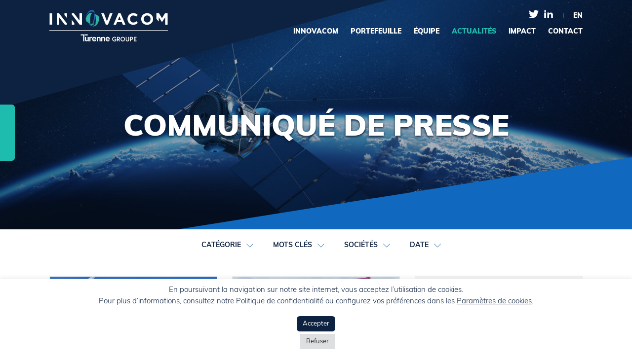

--- FILE ---
content_type: text/html; charset=UTF-8
request_url: https://innovacom.com/category/communique-de-presse-2/
body_size: 18880
content:
<!doctype html>
<!--[if IE 7]>         <html lang="fr-FR" class="no-js lt-ie9 lt-ie8"> <![endif]-->
<!--[if IE 8]>         <html lang="fr-FR" class="no-js lt-ie9"> <![endif]-->
<!--[if gt IE 8]><!--> <html lang="fr-FR" class="no-js"> <!--<![endif]-->
	<head>
		<meta charset="UTF-8">		
				<meta http-equiv="X-UA-Compatible" content="IE=edge,chrome=1">
		<meta name="viewport" content="width=device-width,initial-scale=1.0">
		<meta name="description" content="people. ventures. people. depuis 1988." />

		
		        <link rel="apple-touch-icon" sizes="180x180" href="https://innovacom.com/wp-content/themes/innovacom/img/icons/apple-touch-icon.png">
        <link rel="icon" type="image/png" sizes="32x32" href="https://innovacom.com/wp-content/themes/innovacom/img/icons/favicon-32x32.png">
        <link rel="icon" type="image/png" sizes="16x16" href="/https://innovacom.com/wp-content/themes/innovacom/img/icons/favicon-16x16.png">
        <link rel="manifest" href="https://innovacom.com/wp-content/themes/innovacom/img/icons/site.webmanifest">
        <link rel="mask-icon" href="https://innovacom.com/wp-content/themes/innovacom/img/icons/safari-pinned-tab.svg" color="#5bbad5">
        <meta name="msapplication-TileColor" content="#ffffff">
        <meta name="theme-color" content="#ffffff">
				<script type="text/javascript">
			var siteUrl = 'https://innovacom.com',
				themeUrl = 'wp-content/themes/innovacom/',
				ajaxurl = 'https://innovacom.com/wp-admin/admin-ajax.php',
				ajax_nonce = 'f7933cc0a0';
		</script>
		<meta name='robots' content='index, follow, max-image-preview:large, max-snippet:-1, max-video-preview:-1' />
<link rel="alternate" hreflang="en-us" href="https://innovacom.com/category/communique-de-presse-2-en/?lang=en" />
<link rel="alternate" hreflang="fr-fr" href="https://innovacom.com/category/communique-de-presse-2/" />
<link rel="alternate" hreflang="x-default" href="https://innovacom.com/category/communique-de-presse-2/" />

	<!-- This site is optimized with the Yoast SEO plugin v20.3 - https://yoast.com/wordpress/plugins/seo/ -->
	<title>Archives des Communiqué de presse - Innovacom</title>
	<link rel="canonical" href="https://innovacom.com/category/communique-de-presse-2/" />
	<link rel="next" href="https://innovacom.com/category/communique-de-presse-2/page/2/" />
	<meta property="og:locale" content="fr_FR" />
	<meta property="og:type" content="article" />
	<meta property="og:title" content="Archives des Communiqué de presse - Innovacom" />
	<meta property="og:url" content="https://innovacom.com/category/communique-de-presse-2/" />
	<meta property="og:site_name" content="Innovacom" />
	<meta name="twitter:card" content="summary_large_image" />
	<script type="application/ld+json" class="yoast-schema-graph">{"@context":"https://schema.org","@graph":[{"@type":"CollectionPage","@id":"https://innovacom.com/category/communique-de-presse-2/","url":"https://innovacom.com/category/communique-de-presse-2/","name":"Archives des Communiqué de presse - Innovacom","isPartOf":{"@id":"https://innovacom.com/#website"},"primaryImageOfPage":{"@id":"https://innovacom.com/category/communique-de-presse-2/#primaryimage"},"image":{"@id":"https://innovacom.com/category/communique-de-presse-2/#primaryimage"},"thumbnailUrl":"https://innovacom.com/wp-content/uploads/2026/01/photo-LG-mycophyto-dos-scaled.jpg","breadcrumb":{"@id":"https://innovacom.com/category/communique-de-presse-2/#breadcrumb"},"inLanguage":"fr-FR"},{"@type":"ImageObject","inLanguage":"fr-FR","@id":"https://innovacom.com/category/communique-de-presse-2/#primaryimage","url":"https://innovacom.com/wp-content/uploads/2026/01/photo-LG-mycophyto-dos-scaled.jpg","contentUrl":"https://innovacom.com/wp-content/uploads/2026/01/photo-LG-mycophyto-dos-scaled.jpg","width":2560,"height":1619},{"@type":"BreadcrumbList","@id":"https://innovacom.com/category/communique-de-presse-2/#breadcrumb","itemListElement":[{"@type":"ListItem","position":1,"name":"Accueil","item":"https://innovacom.com/"},{"@type":"ListItem","position":2,"name":"Communiqué de presse"}]},{"@type":"WebSite","@id":"https://innovacom.com/#website","url":"https://innovacom.com/","name":"Innovacom","description":"people. ventures. people. depuis 1988.","publisher":{"@id":"https://innovacom.com/#organization"},"potentialAction":[{"@type":"SearchAction","target":{"@type":"EntryPoint","urlTemplate":"https://innovacom.com/?s={search_term_string}"},"query-input":"required name=search_term_string"}],"inLanguage":"fr-FR"},{"@type":"Organization","@id":"https://innovacom.com/#organization","name":"Innovacom","url":"https://innovacom.com/","logo":{"@type":"ImageObject","inLanguage":"fr-FR","@id":"https://innovacom.com/#/schema/logo/image/","url":"https://innovacom.com/wp-content/uploads/2021/04/logo-innovacom.png","contentUrl":"https://innovacom.com/wp-content/uploads/2021/04/logo-innovacom.png","width":500,"height":100,"caption":"Innovacom"},"image":{"@id":"https://innovacom.com/#/schema/logo/image/"}}]}</script>
	<!-- / Yoast SEO plugin. -->


<link rel='dns-prefetch' href='//cdnjs.cloudflare.com' />
<link rel='dns-prefetch' href='//use.typekit.net' />
<link rel='stylesheet' id='formidable-css' href='https://innovacom.com/wp-content/plugins/formidable/css/formidableforms.css?ver=3151811' media='all' />
<link rel='stylesheet' id='wp-block-library-css' href='https://innovacom.com/wp-includes/css/dist/block-library/style.min.css?ver=6.1.9' media='all' />
<link rel='stylesheet' id='classic-theme-styles-css' href='https://innovacom.com/wp-includes/css/classic-themes.min.css?ver=1' media='all' />
<style id='global-styles-inline-css' type='text/css'>
body{--wp--preset--color--black: #000000;--wp--preset--color--cyan-bluish-gray: #abb8c3;--wp--preset--color--white: #ffffff;--wp--preset--color--pale-pink: #f78da7;--wp--preset--color--vivid-red: #cf2e2e;--wp--preset--color--luminous-vivid-orange: #ff6900;--wp--preset--color--luminous-vivid-amber: #fcb900;--wp--preset--color--light-green-cyan: #7bdcb5;--wp--preset--color--vivid-green-cyan: #00d084;--wp--preset--color--pale-cyan-blue: #8ed1fc;--wp--preset--color--vivid-cyan-blue: #0693e3;--wp--preset--color--vivid-purple: #9b51e0;--wp--preset--gradient--vivid-cyan-blue-to-vivid-purple: linear-gradient(135deg,rgba(6,147,227,1) 0%,rgb(155,81,224) 100%);--wp--preset--gradient--light-green-cyan-to-vivid-green-cyan: linear-gradient(135deg,rgb(122,220,180) 0%,rgb(0,208,130) 100%);--wp--preset--gradient--luminous-vivid-amber-to-luminous-vivid-orange: linear-gradient(135deg,rgba(252,185,0,1) 0%,rgba(255,105,0,1) 100%);--wp--preset--gradient--luminous-vivid-orange-to-vivid-red: linear-gradient(135deg,rgba(255,105,0,1) 0%,rgb(207,46,46) 100%);--wp--preset--gradient--very-light-gray-to-cyan-bluish-gray: linear-gradient(135deg,rgb(238,238,238) 0%,rgb(169,184,195) 100%);--wp--preset--gradient--cool-to-warm-spectrum: linear-gradient(135deg,rgb(74,234,220) 0%,rgb(151,120,209) 20%,rgb(207,42,186) 40%,rgb(238,44,130) 60%,rgb(251,105,98) 80%,rgb(254,248,76) 100%);--wp--preset--gradient--blush-light-purple: linear-gradient(135deg,rgb(255,206,236) 0%,rgb(152,150,240) 100%);--wp--preset--gradient--blush-bordeaux: linear-gradient(135deg,rgb(254,205,165) 0%,rgb(254,45,45) 50%,rgb(107,0,62) 100%);--wp--preset--gradient--luminous-dusk: linear-gradient(135deg,rgb(255,203,112) 0%,rgb(199,81,192) 50%,rgb(65,88,208) 100%);--wp--preset--gradient--pale-ocean: linear-gradient(135deg,rgb(255,245,203) 0%,rgb(182,227,212) 50%,rgb(51,167,181) 100%);--wp--preset--gradient--electric-grass: linear-gradient(135deg,rgb(202,248,128) 0%,rgb(113,206,126) 100%);--wp--preset--gradient--midnight: linear-gradient(135deg,rgb(2,3,129) 0%,rgb(40,116,252) 100%);--wp--preset--duotone--dark-grayscale: url('#wp-duotone-dark-grayscale');--wp--preset--duotone--grayscale: url('#wp-duotone-grayscale');--wp--preset--duotone--purple-yellow: url('#wp-duotone-purple-yellow');--wp--preset--duotone--blue-red: url('#wp-duotone-blue-red');--wp--preset--duotone--midnight: url('#wp-duotone-midnight');--wp--preset--duotone--magenta-yellow: url('#wp-duotone-magenta-yellow');--wp--preset--duotone--purple-green: url('#wp-duotone-purple-green');--wp--preset--duotone--blue-orange: url('#wp-duotone-blue-orange');--wp--preset--font-size--small: 13px;--wp--preset--font-size--medium: 20px;--wp--preset--font-size--large: 36px;--wp--preset--font-size--x-large: 42px;--wp--preset--spacing--20: 0.44rem;--wp--preset--spacing--30: 0.67rem;--wp--preset--spacing--40: 1rem;--wp--preset--spacing--50: 1.5rem;--wp--preset--spacing--60: 2.25rem;--wp--preset--spacing--70: 3.38rem;--wp--preset--spacing--80: 5.06rem;}:where(.is-layout-flex){gap: 0.5em;}body .is-layout-flow > .alignleft{float: left;margin-inline-start: 0;margin-inline-end: 2em;}body .is-layout-flow > .alignright{float: right;margin-inline-start: 2em;margin-inline-end: 0;}body .is-layout-flow > .aligncenter{margin-left: auto !important;margin-right: auto !important;}body .is-layout-constrained > .alignleft{float: left;margin-inline-start: 0;margin-inline-end: 2em;}body .is-layout-constrained > .alignright{float: right;margin-inline-start: 2em;margin-inline-end: 0;}body .is-layout-constrained > .aligncenter{margin-left: auto !important;margin-right: auto !important;}body .is-layout-constrained > :where(:not(.alignleft):not(.alignright):not(.alignfull)){max-width: var(--wp--style--global--content-size);margin-left: auto !important;margin-right: auto !important;}body .is-layout-constrained > .alignwide{max-width: var(--wp--style--global--wide-size);}body .is-layout-flex{display: flex;}body .is-layout-flex{flex-wrap: wrap;align-items: center;}body .is-layout-flex > *{margin: 0;}:where(.wp-block-columns.is-layout-flex){gap: 2em;}.has-black-color{color: var(--wp--preset--color--black) !important;}.has-cyan-bluish-gray-color{color: var(--wp--preset--color--cyan-bluish-gray) !important;}.has-white-color{color: var(--wp--preset--color--white) !important;}.has-pale-pink-color{color: var(--wp--preset--color--pale-pink) !important;}.has-vivid-red-color{color: var(--wp--preset--color--vivid-red) !important;}.has-luminous-vivid-orange-color{color: var(--wp--preset--color--luminous-vivid-orange) !important;}.has-luminous-vivid-amber-color{color: var(--wp--preset--color--luminous-vivid-amber) !important;}.has-light-green-cyan-color{color: var(--wp--preset--color--light-green-cyan) !important;}.has-vivid-green-cyan-color{color: var(--wp--preset--color--vivid-green-cyan) !important;}.has-pale-cyan-blue-color{color: var(--wp--preset--color--pale-cyan-blue) !important;}.has-vivid-cyan-blue-color{color: var(--wp--preset--color--vivid-cyan-blue) !important;}.has-vivid-purple-color{color: var(--wp--preset--color--vivid-purple) !important;}.has-black-background-color{background-color: var(--wp--preset--color--black) !important;}.has-cyan-bluish-gray-background-color{background-color: var(--wp--preset--color--cyan-bluish-gray) !important;}.has-white-background-color{background-color: var(--wp--preset--color--white) !important;}.has-pale-pink-background-color{background-color: var(--wp--preset--color--pale-pink) !important;}.has-vivid-red-background-color{background-color: var(--wp--preset--color--vivid-red) !important;}.has-luminous-vivid-orange-background-color{background-color: var(--wp--preset--color--luminous-vivid-orange) !important;}.has-luminous-vivid-amber-background-color{background-color: var(--wp--preset--color--luminous-vivid-amber) !important;}.has-light-green-cyan-background-color{background-color: var(--wp--preset--color--light-green-cyan) !important;}.has-vivid-green-cyan-background-color{background-color: var(--wp--preset--color--vivid-green-cyan) !important;}.has-pale-cyan-blue-background-color{background-color: var(--wp--preset--color--pale-cyan-blue) !important;}.has-vivid-cyan-blue-background-color{background-color: var(--wp--preset--color--vivid-cyan-blue) !important;}.has-vivid-purple-background-color{background-color: var(--wp--preset--color--vivid-purple) !important;}.has-black-border-color{border-color: var(--wp--preset--color--black) !important;}.has-cyan-bluish-gray-border-color{border-color: var(--wp--preset--color--cyan-bluish-gray) !important;}.has-white-border-color{border-color: var(--wp--preset--color--white) !important;}.has-pale-pink-border-color{border-color: var(--wp--preset--color--pale-pink) !important;}.has-vivid-red-border-color{border-color: var(--wp--preset--color--vivid-red) !important;}.has-luminous-vivid-orange-border-color{border-color: var(--wp--preset--color--luminous-vivid-orange) !important;}.has-luminous-vivid-amber-border-color{border-color: var(--wp--preset--color--luminous-vivid-amber) !important;}.has-light-green-cyan-border-color{border-color: var(--wp--preset--color--light-green-cyan) !important;}.has-vivid-green-cyan-border-color{border-color: var(--wp--preset--color--vivid-green-cyan) !important;}.has-pale-cyan-blue-border-color{border-color: var(--wp--preset--color--pale-cyan-blue) !important;}.has-vivid-cyan-blue-border-color{border-color: var(--wp--preset--color--vivid-cyan-blue) !important;}.has-vivid-purple-border-color{border-color: var(--wp--preset--color--vivid-purple) !important;}.has-vivid-cyan-blue-to-vivid-purple-gradient-background{background: var(--wp--preset--gradient--vivid-cyan-blue-to-vivid-purple) !important;}.has-light-green-cyan-to-vivid-green-cyan-gradient-background{background: var(--wp--preset--gradient--light-green-cyan-to-vivid-green-cyan) !important;}.has-luminous-vivid-amber-to-luminous-vivid-orange-gradient-background{background: var(--wp--preset--gradient--luminous-vivid-amber-to-luminous-vivid-orange) !important;}.has-luminous-vivid-orange-to-vivid-red-gradient-background{background: var(--wp--preset--gradient--luminous-vivid-orange-to-vivid-red) !important;}.has-very-light-gray-to-cyan-bluish-gray-gradient-background{background: var(--wp--preset--gradient--very-light-gray-to-cyan-bluish-gray) !important;}.has-cool-to-warm-spectrum-gradient-background{background: var(--wp--preset--gradient--cool-to-warm-spectrum) !important;}.has-blush-light-purple-gradient-background{background: var(--wp--preset--gradient--blush-light-purple) !important;}.has-blush-bordeaux-gradient-background{background: var(--wp--preset--gradient--blush-bordeaux) !important;}.has-luminous-dusk-gradient-background{background: var(--wp--preset--gradient--luminous-dusk) !important;}.has-pale-ocean-gradient-background{background: var(--wp--preset--gradient--pale-ocean) !important;}.has-electric-grass-gradient-background{background: var(--wp--preset--gradient--electric-grass) !important;}.has-midnight-gradient-background{background: var(--wp--preset--gradient--midnight) !important;}.has-small-font-size{font-size: var(--wp--preset--font-size--small) !important;}.has-medium-font-size{font-size: var(--wp--preset--font-size--medium) !important;}.has-large-font-size{font-size: var(--wp--preset--font-size--large) !important;}.has-x-large-font-size{font-size: var(--wp--preset--font-size--x-large) !important;}
.wp-block-navigation a:where(:not(.wp-element-button)){color: inherit;}
:where(.wp-block-columns.is-layout-flex){gap: 2em;}
.wp-block-pullquote{font-size: 1.5em;line-height: 1.6;}
</style>
<link rel='stylesheet' id='wpml-blocks-css' href='https://innovacom.com/wp-content/plugins/sitepress-multilingual-cms/dist/css/blocks/styles.css?ver=4.6.1' media='all' />
<link rel='stylesheet' id='cookie-law-info-css' href='https://innovacom.com/wp-content/plugins/cookie-law-info/public/css/cookie-law-info-public.css?ver=2.0.3' media='all' />
<link rel='stylesheet' id='cookie-law-info-gdpr-css' href='https://innovacom.com/wp-content/plugins/cookie-law-info/public/css/cookie-law-info-gdpr.css?ver=2.0.3' media='all' />
<link rel='stylesheet' id='wpml-legacy-dropdown-0-css' href='//innovacom.com/wp-content/plugins/sitepress-multilingual-cms/templates/language-switchers/legacy-dropdown/style.min.css?ver=1' media='all' />
<style id='wpml-legacy-dropdown-0-inline-css' type='text/css'>
.wpml-ls-statics-shortcode_actions{background-color:#ffffff;}.wpml-ls-statics-shortcode_actions, .wpml-ls-statics-shortcode_actions .wpml-ls-sub-menu, .wpml-ls-statics-shortcode_actions a {border-color:#cdcdcd;}.wpml-ls-statics-shortcode_actions a {color:#444444;background-color:#ffffff;}.wpml-ls-statics-shortcode_actions a:hover,.wpml-ls-statics-shortcode_actions a:focus {color:#000000;background-color:#eeeeee;}.wpml-ls-statics-shortcode_actions .wpml-ls-current-language>a {color:#444444;background-color:#ffffff;}.wpml-ls-statics-shortcode_actions .wpml-ls-current-language:hover>a, .wpml-ls-statics-shortcode_actions .wpml-ls-current-language>a:focus {color:#000000;background-color:#eeeeee;}
</style>
<link rel='stylesheet' id='wp-pagenavi-css' href='https://innovacom.com/wp-content/plugins/wp-pagenavi/pagenavi-css.css?ver=2.70' media='all' />
<link rel='stylesheet' id='typekit-css' href='https://use.typekit.net/qxd8jwn.css?ver=1.0' media='all' />
<link rel='stylesheet' id='bootstrap-css' href='https://innovacom.com/wp-content/themes/innovacom/styles/css/bootstrap.css?ver=1.0' media='all' />
<link rel='stylesheet' id='slick-css' href='//cdnjs.cloudflare.com/ajax/libs/slick-carousel/1.8.1/slick.min.css?ver=1.8.1' media='all' />
<link rel='stylesheet' id='fancybox-css' href='//cdnjs.cloudflare.com/ajax/libs/fancybox/3.5.7/jquery.fancybox.min.css?ver=3.5.7' media='all' />
<link rel='stylesheet' id='styles-css' href='https://innovacom.com/wp-content/themes/innovacom/styles/css/styles.css?ver=1.0' media='all' />
<link rel='stylesheet' id='stylesSm-css' href='https://innovacom.com/wp-content/themes/innovacom/styles/css/styles-sm.css?ver=1.0' media='all' />
<link rel='stylesheet' id='stylesMd-css' href='https://innovacom.com/wp-content/themes/innovacom/styles/css/styles-md.css?ver=1.0' media='all' />
<link rel='stylesheet' id='stylesLg-css' href='https://innovacom.com/wp-content/themes/innovacom/styles/css/styles-lg.css?ver=1.0' media='all' />
<link rel='stylesheet' id='stylesXl-css' href='https://innovacom.com/wp-content/themes/innovacom/styles/css/styles-xl.css?ver=1.0' media='all' />
<script type='text/javascript' src='//cdnjs.cloudflare.com/ajax/libs/jquery/3.3.1/jquery.min.js?ver=3.3.1' id='jquery-js'></script>
<script type='text/javascript' id='cookie-law-info-js-extra'>
/* <![CDATA[ */
var Cli_Data = {"nn_cookie_ids":[],"cookielist":[],"non_necessary_cookies":[],"ccpaEnabled":"","ccpaRegionBased":"","ccpaBarEnabled":"","strictlyEnabled":["necessary","obligatoire"],"ccpaType":"gdpr","js_blocking":"1","custom_integration":"","triggerDomRefresh":"","secure_cookies":""};
var cli_cookiebar_settings = {"animate_speed_hide":"500","animate_speed_show":"500","background":"#FFF","border":"#b1a6a6c2","border_on":"","button_1_button_colour":"#0d2240","button_1_button_hover":"#0a1b33","button_1_link_colour":"#fff","button_1_as_button":"1","button_1_new_win":"","button_2_button_colour":"#333","button_2_button_hover":"#292929","button_2_link_colour":"#444","button_2_as_button":"","button_2_hidebar":"","button_3_button_colour":"#dedfe0","button_3_button_hover":"#b2b2b3","button_3_link_colour":"#333333","button_3_as_button":"1","button_3_new_win":"","button_4_button_colour":"#dedfe0","button_4_button_hover":"#b2b2b3","button_4_link_colour":"#0d2240","button_4_as_button":"","button_7_button_colour":"#0d2240","button_7_button_hover":"#0a1b33","button_7_link_colour":"#fff","button_7_as_button":"1","button_7_new_win":"","font_family":"inherit","header_fix":"","notify_animate_hide":"1","notify_animate_show":"","notify_div_id":"#cookie-law-info-bar","notify_position_horizontal":"right","notify_position_vertical":"bottom","scroll_close":"","scroll_close_reload":"","accept_close_reload":"","reject_close_reload":"","showagain_tab":"","showagain_background":"#fff","showagain_border":"#000","showagain_div_id":"#cookie-law-info-again","showagain_x_position":"100px","text":"#0d2240","show_once_yn":"","show_once":"10000","logging_on":"","as_popup":"","popup_overlay":"1","bar_heading_text":"","cookie_bar_as":"banner","popup_showagain_position":"bottom-right","widget_position":"left"};
var log_object = {"ajax_url":"https:\/\/innovacom.com\/wp-admin\/admin-ajax.php"};
/* ]]> */
</script>
<script>window.jQuery || document.write('<script src="https://innovacom.com/wp-content/themes/innovacom/js/vendor/jquery-1.12.2.min.js"><\/script>')</script>
<script type='text/javascript' src='https://innovacom.com/wp-content/plugins/cookie-law-info/public/js/cookie-law-info-public.js?ver=2.0.3' id='cookie-law-info-js'></script>
<script type='text/javascript' src='//innovacom.com/wp-content/plugins/sitepress-multilingual-cms/templates/language-switchers/legacy-dropdown/script.min.js?ver=1' id='wpml-legacy-dropdown-0-js'></script>
<link rel="https://api.w.org/" href="https://innovacom.com/wp-json/" /><link rel="alternate" type="application/json" href="https://innovacom.com/wp-json/wp/v2/categories/125" /><meta name="generator" content="WPML ver:4.6.1 stt:1,4;" />
<!-- Global site tag (gtag.js) - Google Analytics -->
<script type="text/plain" data-cli-class="cli-blocker-script"  data-cli-script-type="non-necessary" data-cli-block="true"  data-cli-element-position="head" async src="https://www.googletagmanager.com/gtag/js?id=UA-134173674-1"></script>
<script type="text/plain" data-cli-class="cli-blocker-script"  data-cli-script-type="non-necessary" data-cli-block="true"  data-cli-element-position="head">
	window.dataLayer = window.dataLayer || [];
	function gtag(){dataLayer.push(arguments);}
	gtag('js', new Date());
	gtag('config', 'UA-134173674-1');
</script><script type="text/javascript">document.documentElement.className += " js";</script>
		<meta http-equiv="Content-Type" content="text/html; charset=utf-8">
	</head>
	<body data-rsssl=1 class="archive category category-communique-de-presse-2 category-125">
		<a id="top-of-page" name="top-of-page"></a>
		<div class="site-container">
			<header>
				<div class="header">
					<div class="container clearfix">
						<a href="https://innovacom.com" class="logo"><?xml version="1.0" encoding="UTF-8"?>
<svg id="a" data-name="Calque_1" xmlns="http://www.w3.org/2000/svg" viewBox="0 0 538.03 143.29">
  <polygon points="536.99 67 536.99 15.84 524.86 15.84 511.4 37.47 497.95 15.84 485.82 15.84 485.82 40.17 496.85 53.39 496.85 33.82 511.11 55.46 511.4 55.46 525.81 33.6 525.81 67 536.99 67" style="fill: #fff;"/>
  <polygon points="79.31 67 79.31 60.91 68.2 47.34 44.22 15.84 33.84 15.84 33.84 67 44.95 67 44.95 34.48 69.74 67 79.31 67" style="fill: #fff;"/>
  <polygon points="68.43 15.84 68.43 22.75 79.48 36.9 79.48 15.84 68.43 15.84" style="fill: #fff;"/>
  <g>
    <path d="M401.8,58.75l-7.17-7.24c-4.02,3.65-7.6,5.99-13.45,5.99-8.77,0-14.84-7.31-14.84-16.09v-.14c0-8.78,6.21-15.94,14.84-15.94,5.11,0,9.13,2.2,13.08,5.78l7.16-8.26c-4.75-4.68-10.53-7.89-20.17-7.89-15.72,0-26.67,11.91-26.67,26.46v.15c0,14.7,11.17,26.31,26.24,26.31,9.87,0,15.72-3.51,20.98-9.13" style="fill: #fff;"/>
    <polygon points="286.76 15.66 274.63 15.66 261.25 51.69 247.87 15.66 235.44 15.66 256.13 67.18 266.07 67.18 286.76 15.66" style="fill: #fff;"/>
    <path d="M459.37,41.56c0,8.78-6.29,15.94-15.35,15.94s-15.5-7.31-15.5-16.09v-.14c0-8.78,6.29-15.94,15.35-15.94s15.5,7.31,15.5,16.09v.14ZM471.13,41.42v-.14c0-14.56-11.32-26.31-27.12-26.31s-27.26,11.91-27.26,26.46v.14c0,14.56,11.32,26.31,27.11,26.31s27.26-11.91,27.26-26.46" style="fill: #fff;"/>
    <rect x="1.04" y="15.84" width="11.25" height="51.16" style="fill: #fff;"/>
    <polygon points="102.23 15.84 102.23 21.93 113.33 35.5 137.31 67 147.69 67 147.69 15.84 136.59 15.84 136.59 48.36 111.79 15.84 102.23 15.84" style="fill: #fff;"/>
    <polygon points="113.1 67 113.1 60.09 102.05 45.94 102.05 67 113.1 67" style="fill: #fff;"/>
    <path d="M324.89,46.13h-13.68l6.84-16.7,6.84,16.7ZM345.5,67.68l-22.08-51.87h-10.45l-22.07,51.87h11.55l4.71-11.55h21.78l4.71,11.55h11.84Z" style="fill: #fff;"/>
    <path d="M176.49,14.01c9.37-10.22,18.49-10.4,25.88-2.19.66.73,1.22,1.66,1.7,2.73.12.19.24.36.36.56-.53-2.39.99-7.27-.13-8.66-6.95-8.59-16.07-8.89-25.97.83-7.07,6.95-11.76,18.05-12.65,26.44,1.26-4.27,3.23-8.73,5.79-12.74,1.45-2.54,3.12-4.92,5.01-6.98" style="fill: #2468b1;"/>
    <path d="M196.14,65.65c2.95-.94,4.62-1.83,5.56-2.49,2.61-9.82,5.64-27.1,4.52-39.39-.23-2.24-.57-4.34-1.07-6.18-.23-.14-.46-.28-.69-.41-.4-.16-.79-.31-1.17-.45,1.98,12.49-3.57,35.12-6.95,43.92,0,0-.97,1.59-7.05,2.85-.79.16-1.8.06-2.96-.25.04.15.07.31.1.46,4.07,1.71,7.7,2.57,9.71,1.94" style="fill: #2468b1;"/>
    <path d="M191.33,71.43c-.73-.62-1.45-1.3-2.14-2.08-1.2-1.33-2.1-3.28-2.75-5.63-1.84-.77-3.77-1.71-5.68-2.76-.33-.17-.65-.34-.99-.52.4,2.41,1.17,4.57,2.22,6.02,1.61,2.21,3.38,3.92,5.28,5.11,1.65.58,2.79.26,4.06-.14" style="fill: #2468b1;"/>
    <path d="M199.44,9.94c1.2.94,2.35,2.06,3.45,3.41.52.64.47,1.93.32,3.35.03.01.06.02.1.04-.01-.07-.02-.16-.03-.23.4.22.8.45,1.2.68.22.09.43.17.66.26-.3-1.06-.65-2.02-1.05-2.9-1.67-2.66-3.23-4.08-4.64-4.61" style="fill: #33b5ab;"/>
    <path d="M190.27,13c-.6,1.85-1.23,4.33-1.83,7.16.09-.36.18-.74.26-1.06,0,0,.8-1.69,6.71-3.57.44-.14.97-.2,1.55-.2-2.13-1.42-4.37-2.2-6.68-2.35,0,.02-.02.03-.02.03" style="fill: #33b5ab;"/>
    <path d="M185,47.91c-.1,3.46-.03,6.67.3,9.32-7.73-3.72-16.58-10.45-18.79-15.19-.49-1.05-.77-2.34-.9-3.78-.07.22-.12.44-.19.66-.51,4.27-.21,8.01,1.07,10.42,1.88,3.54,7.96,8.17,14.26,11.63,2.03,1.06,3.95,1.88,5.57,2.31-1.09-4.21-1.44-9.64-1.33-15.36" style="fill: #33b5ab;"/>
    <path d="M225.06,31.84c-2.27-4.28-10.66-10.14-18.17-13.61.08.2.15.4.23.6,6.44,4.22,12.85,10.03,14.47,14.07,2.83,7.03-2.75,23.42-12.36,32.86-.08.5-.16,1.01-.25,1.45,0,0-.81,1.96-8.01,4.99-.8.34-2.44.75-4.4,1.06-.57.11-1.13.18-1.69.22-.18.02-.36.04-.54.06,6.29,3.42,13.43,1.58,20.71-6.37,9.37-10.22,13.7-28.34,9.99-35.33" style="fill: #33b5ab;"/>
    <path d="M176.49,14.01c-1.88,2.06-3.55,4.44-5.01,6.98,1.6-2.5,3.42-4.82,5.44-6.81,8.33-8.19,16.11-9.24,22.51-4.24,1.42.53,2.98,1.95,4.64,4.61-.49-1.07-1.04-2-1.7-2.73-7.39-8.22-16.51-8.04-25.88,2.19" style="fill: #33b5ab;"/>
    <path d="M190.27,13s0,0,.02-.03c-4.82-.31-9.97,2.21-15.21,7.93-4.33,4.72-7.58,11.13-9.46,17.35.13,1.44.41,2.74.9,3.78,2.21,4.74,11.05,11.47,18.79,15.19-.32-2.65-.4-5.86-.3-9.32.2-10.36,1.9-21.53,3.44-27.75.6-2.83,1.23-5.3,1.83-7.16" style="fill: #33b5ab;"/>
    <path d="M209.24,65.77c9.6-9.44,15.19-25.83,12.36-32.86-1.63-4.04-8.03-9.85-14.48-14.07,4.61,12.55,3.87,36.28,2.12,46.93" style="fill: #33b5ab;"/>
    <path d="M203.27,16.51c.01.07.02.16.03.23.38.14.77.29,1.17.45-.4-.23-.8-.46-1.2-.68" style="fill: #33b5ab;"/>
    <path d="M196.58,73.26c-.54.09-1.11.16-1.69.22.56-.04,1.12-.11,1.69-.22" style="fill: #fff;"/>
    <path d="M200.66,66.79c.33-1.03.68-2.27,1.04-3.62-.94.66-2.62,1.55-5.56,2.49-2.01.64-5.64-.23-9.71-1.94.65,2.36,1.55,4.3,2.75,5.63.7.78,1.42,1.45,2.15,2.08.32-.1.64-.2.99-.3,3.44-.92,8.34-4.34,8.34-4.34" style="fill: #33b5ab;"/>
    <path d="M186.33,63.26c-1.62-.42-3.55-1.25-5.58-2.3,1.91,1.05,3.84,1.99,5.68,2.76-.04-.14-.07-.31-.11-.46" style="fill: #33b5ab;"/>
    <path d="M196.58,73.26c1.96-.31,3.6-.72,4.4-1.06,7.2-3.03,8.01-4.99,8.01-4.99.09-.44.17-.95.25-1.45-.42.42-.84.84-1.28,1.22-4.01,3.55-7.83,5.6-11.38,6.27" style="fill: #33b5ab;"/>
    <path d="M194.28,73.5s.05.03.07.04c.18-.02.36-.04.54-.06-.21.01-.41.01-.61.02" style="fill: #fff;"/>
    <path d="M165.57,37.71c.81-5.35,2.86-11.39,5.91-16.72-2.56,4.01-4.54,8.47-5.8,12.74-.15,1.42-.19,2.76-.12,3.99" style="fill: #2468b1;"/>
    <rect y="92.48" width="538.03" height="2.47" style="fill: #fff;"/>
    <polygon points="153.4 116.11 142.4 116.11 142.4 111.28 158.49 111.28 158.49 116.11 158.49 142.49 153.4 142.49 153.4 116.11" style="fill: #fff;"/>
    <rect x="159.9" y="111.28" width="14.19" height="4.83" style="fill: #fff;"/>
    <path d="M161.28,135.6v-12.67h4.95v11.31c0,2.89,1.36,4.13,3.88,4.13s3.88-2.39,3.88-2.39v-13.04h4.95v19.56h-4.62v-2.85s-1.86,3.34-5.86,3.34c-3.76,0-7.18-2.68-7.18-7.39" style="fill: #fff;"/>
    <path d="M195.25,123.05l-1.73,4.46s-.91-.45-2.35-.45c-3.01,0-4.38,2.64-4.38,2.64v12.8h-4.95v-19.56h4.71v2.85s1.69-3.34,5.32-3.34c1.78,0,3.39.62,3.39.62" style="fill: #fff;"/>
    <path d="M213.46,132.63c0,.37,0,1.11-.04,1.86h-14.61c.37,1.73,2.39,3.96,5.49,3.96,3.43,0,5.37-1.98,5.37-1.98l2.48,3.71s-3.1,2.81-7.84,2.81c-5.94,0-10.53-4.54-10.53-10.28s4.17-10.28,9.82-10.28,9.86,4.17,9.86,10.2M208.5,130.89c-.08-1.69-1.65-3.96-4.91-3.96s-4.62,2.23-4.79,3.96h9.7Z" style="fill: #fff;"/>
    <path d="M232.69,129.82v12.67h-4.95v-11.43c0-2.81-1.73-4-3.88-4-2.56,0-3.88,2.52-3.88,2.52v12.92h-4.95v-19.56h4.62v2.85s1.73-3.34,5.86-3.34c3.8,0,7.18,2.68,7.18,7.39" style="fill: #fff;"/>
    <path d="M253.25,129.82v12.67h-4.95v-11.43c0-2.81-1.73-4-3.88-4-2.56,0-3.88,2.52-3.88,2.52v12.92h-4.95v-19.56h4.62v2.85s1.73-3.34,5.86-3.34c3.8,0,7.18,2.68,7.18,7.39" style="fill: #fff;"/>
    <path d="M274.51,132.63c0,.37,0,1.11-.04,1.86h-14.61c.37,1.73,2.39,3.96,5.49,3.96,3.43,0,5.37-1.98,5.37-1.98l2.48,3.71s-3.1,2.81-7.84,2.81c-5.94,0-10.53-4.54-10.53-10.28s4.17-10.28,9.82-10.28,9.86,4.17,9.86,10.2M269.55,130.89c-.08-1.69-1.65-3.96-4.91-3.96s-4.62,2.23-4.79,3.96h9.7Z" style="fill: #fff;"/>
    <path d="M300.05,139.04v-4.3h-4.62v-3.26h8.06v9.25s-2.59,2.56-7.53,2.56c-5.96,0-10.7-4.51-10.7-10.53s4.6-10.53,10.56-10.53c5,0,7.53,3.05,7.53,3.05l-2.39,2.33s-1.69-2.12-5.15-2.12c-4.1,0-7.01,3.34-7.01,7.27s3.05,7.27,7.15,7.27c2.91,0,4.1-.99,4.1-.99" style="fill: #fff;"/>
    <path d="M307.14,122.58h6.69c4.04,0,6.75,2.62,6.75,6.34,0,3.05-1.63,5.38-4.54,6.11l5.09,7.91h-4.07l-4.83-7.68h-1.6v7.68h-3.49v-20.35ZM317.03,128.92c0-2.01-1.4-3.02-3.64-3.02h-2.76v6.05h2.76c2.24,0,3.64-1.02,3.64-3.02" style="fill: #fff;"/>
    <path d="M343.52,132.76c0,6.02-4.36,10.53-10.29,10.53s-10.3-4.51-10.3-10.53,4.36-10.53,10.3-10.53,10.29,4.51,10.29,10.53M339.97,132.76c0-3.93-2.65-7.21-6.75-7.21s-6.75,3.29-6.75,7.21,2.65,7.21,6.75,7.21,6.75-3.29,6.75-7.21" style="fill: #fff;"/>
    <path d="M358.87,122.58h3.49v12.97c0,4.48-3.05,7.74-7.85,7.74s-7.85-3.26-7.85-7.74v-12.97h3.49v12.53c0,2.91,1.45,4.86,4.36,4.86s4.36-1.95,4.36-4.86v-12.53Z" style="fill: #fff;"/>
    <path d="M366.66,122.58h6.92c4.04,0,6.75,2.79,6.75,6.51s-2.7,6.51-6.75,6.51h-3.43v7.33h-3.49v-20.36ZM376.78,129.1c0-1.92-1.25-3.2-3.63-3.2h-3v6.4h3c2.38,0,3.63-1.28,3.63-3.2" style="fill: #fff;"/>
    <polygon points="386.61 130.84 394.75 130.84 394.75 134.16 386.61 134.16 386.61 139.62 395.62 139.62 395.62 142.94 383.12 142.94 383.12 122.58 395.45 122.58 395.45 125.9 386.61 125.9 386.61 130.84" style="fill: #fff;"/>
  </g>
</svg></a>
						<div class="c d-none d-lg-block">
                            <div class="menu-utils clearfix">
                                <ul class="clearfix">
                                    <li class="twitter"><a href="https://twitter.com/innovacomvc" target="_blank"><svg version="1.1" xmlns="http://www.w3.org/2000/svg" xmlns:xlink="http://www.w3.org/1999/xlink" viewBox="0 0 16 16" preserveAspectRatio="xMidYMin meet">
	<path d="M16 3.538c-0.588 0.263-1.222 0.438-1.884 0.516 0.678-0.406 1.197-1.050 1.444-1.816-0.634 0.375-1.338 0.65-2.084 0.797-0.6-0.638-1.453-1.034-2.397-1.034-1.813 0-3.281 1.469-3.281 3.281 0 0.256 0.028 0.506 0.084 0.747-2.728-0.138-5.147-1.444-6.766-3.431-0.281 0.484-0.444 1.050-0.444 1.65 0 1.138 0.578 2.144 1.459 2.731-0.538-0.016-1.044-0.166-1.488-0.409 0 0.013 0 0.028 0 0.041 0 1.591 1.131 2.919 2.634 3.219-0.275 0.075-0.566 0.116-0.866 0.116-0.212 0-0.416-0.022-0.619-0.059 0.419 1.303 1.631 2.253 3.066 2.281-1.125 0.881-2.538 1.406-4.078 1.406-0.266 0-0.525-0.016-0.784-0.047 1.456 0.934 3.181 1.475 5.034 1.475 6.037 0 9.341-5.003 9.341-9.341 0-0.144-0.003-0.284-0.009-0.425 0.641-0.459 1.197-1.038 1.637-1.697z"></path>
</svg></a></li>
                                    <li class="linkedin"><a href="https://www.linkedin.com/company/innovacom" target="_blank"><svg version="1.1" xmlns="http://www.w3.org/2000/svg" xmlns:xlink="http://www.w3.org/1999/xlink" viewBox="0 0 16 16" preserveAspectRatio="xMidYMin meet">
	<path d="M6 6h2.767v1.418h0.040c0.385-0.691 1.327-1.418 2.732-1.418 2.921 0 3.461 1.818 3.461 4.183v4.817h-2.885v-4.27c0-1.018-0.021-2.329-1.5-2.329-1.502 0-1.732 1.109-1.732 2.255v4.344h-2.883v-9z"></path>
	<path d="M1 6h3v9h-3v-9z"></path>
	<path d="M4 3.5c0 0.828-0.672 1.5-1.5 1.5s-1.5-0.672-1.5-1.5c0-0.828 0.672-1.5 1.5-1.5s1.5 0.672 1.5 1.5z"></path>
</svg></a></li>
                                    <li class="lng"><a href="https://innovacom.com/category/communique-de-presse-2/">fr</a></li><li class="lng other-lng"><a href="https://innovacom.com/category/communique-de-presse-2-en/?lang=en">en</a></li>                                </ul>
                            </div>
							<nav class="menu"><ul id="nav"><li class="menu-item menu-item-type-post_type menu-item-object-page menu-item-23"><a href="https://innovacom.com/qui-sommes-nous/">Innovacom</a></li>
<li class="menu-item menu-item-type-post_type menu-item-object-page menu-item-28"><a href="https://innovacom.com/portefeuille/">portefeuille</a></li>
<li class="menu-item menu-item-type-post_type menu-item-object-page menu-item-27"><a href="https://innovacom.com/equipe/">équipe</a></li>
<li class="menu-item menu-item-type-post_type menu-item-object-page menu-item-4016"><a href="https://innovacom.com/actualites/">actualités</a></li>
<li class="menu-item menu-item-type-post_type menu-item-object-page menu-item-4014"><a href="https://innovacom.com/impact/">Impact</a></li>
<li class="menu-item menu-item-type-post_type menu-item-object-page menu-item-25"><a href="https://innovacom.com/contact/">contact</a></li>
</ul></nav>						</div>
						<button class="display-mobile-menu d-xs-block d-lg-none">
							<span></span><span></span><span></span>
						</button>
					</div>
				</div>
			</header>
            
                        <div class="page-header" style="background-image:url(https://innovacom.com/wp-content/uploads/2021/04/space-1440x685.jpg);">
                <div class="o"></div>
                <div class="d-top"><svg xmlns="http://www.w3.org/2000/svg" viewBox="0 0 2560 400">
  <polygon points="1427.5 -1 -1 398.5 -1 -0.5 1427.5 -1" style="fill: #0d2240;fill-rule: evenodd"/>
</svg>
</div>
                <div class="d-bottom"><svg xmlns="http://www.w3.org/2000/svg" viewBox="0 0 2560 248">
  <polygon points="1000.15 248 2560 0.22 2560 248 1000.15 248" style="fill-rule: evenodd"/>
</svg></div>
                <div class="container t">
                    <div class="t2">
                                                <h1>Communiqué de presse</h1>
                                                                    </div>
                </div>
                <a href="https://innovacom.com/contact/vous-etes-une-startup/" class="a-start-up a-start-up-left"><span class="d">Vous êtes une startup ?</span><span class="a"></span></a>            </div>
                        <div class="sort-news mb-3">
	<div class="filters">
		<div class="container clearfix">
			<ul class="f clearfix"><!--
				--><li><span class="picto picto-category d-md-none"></span><span class="text">catégorie</span></li><!--
				--><li><span class="picto picto-sector d-md-none"></span><span class="text">mots clés</span></li><!--
				--><li><span class="picto picto-company d-md-none"></span><span class="text">sociétés</span></li><!--
				--><li><span class="picto picto-date d-md-none"></span><span class="text">date</span></li><!--
			--></ul>
		</div>
	</div>
		<div class="filters-choices filters-cat">
		<div class="container clearfix">
			<ul class="row"><li class="col-6 col-md-3"><a href="https://innovacom.com/actualites/">tout</a></li><li class="col-6 col-md-3"><a href="https://innovacom.com/category/non-classe/">Non classé</a></li><li class="col-6 col-md-3"><a href="https://innovacom.com/category/actualite/">actualités</a></li><li class="col-6 col-md-3"><a href="https://innovacom.com/category/regards-d-experts/">regards d'experts</a></li><li class="col-6 col-md-3"><a href="https://innovacom.com/category/dans-la-presse/">dans la presse</a></li></ul>		</div>
	</div>
		<div class="filters-choices filters-cat">
		<div class="container clearfix">
			<ul class="row"><li class="col-6 col-md-3"><a href="https://innovacom.com/tag/acquisition/">Acquisition</a></li><li class="col-6 col-md-3"><a href="https://innovacom.com/tag/air-lynx/">Air-lynx</a></li><li class="col-6 col-md-3"><a href="https://innovacom.com/tag/atos/">Atos</a></li><li class="col-6 col-md-3"><a href="https://innovacom.com/tag/awards/">Awards</a></li><li class="col-6 col-md-3"><a href="https://innovacom.com/tag/developpement-international/">développement international</a></li><li class="col-6 col-md-3"><a href="https://innovacom.com/tag/energie/">énergie</a></li><li class="col-6 col-md-3"><a href="https://innovacom.com/tag/innovacom/">Innovacom</a></li><li class="col-6 col-md-3"><a href="https://innovacom.com/tag/levee-de-fonds/">levée de fonds</a></li><li class="col-6 col-md-3"><a href="https://innovacom.com/tag/milipol/">MILIPOL</a></li><li class="col-6 col-md-3"><a href="https://innovacom.com/tag/robart/">Robart</a></li><li class="col-6 col-md-3"><a href="https://innovacom.com/tag/startups/">Startups</a></li><li class="col-6 col-md-3"><a href="https://innovacom.com/tag/transformation-digitale/">Transformation digitale</a></li><li class="col-6 col-md-3"><a href="https://innovacom.com/tag/turenne-capital/">Turenne Capital</a></li></ul>		</div>
	</div>
		<div class="filters-choices filters-cat">
		<div class="container clearfix">
			<ul class="row"><li class="col-6 col-md-3"><a href="https://innovacom.com/actualites/?c=32">21Net</a></li><li class="col-6 col-md-3"><a href="https://innovacom.com/actualites/?c=4815">AI Verse</a></li><li class="col-6 col-md-3"><a href="https://innovacom.com/actualites/?c=2882">Acklio</a></li><li class="col-6 col-md-3"><a href="https://innovacom.com/actualites/?c=881">Airlynx</a></li><li class="col-6 col-md-3"><a href="https://innovacom.com/actualites/?c=7651">Aisprid</a></li><li class="col-6 col-md-3"><a href="https://innovacom.com/actualites/?c=7674">Alice&Bob</a></li><li class="col-6 col-md-3"><a href="https://innovacom.com/actualites/?c=3461">Antaïos</a></li><li class="col-6 col-md-3"><a href="https://innovacom.com/actualites/?c=42">Aryballe</a></li><li class="col-6 col-md-3"><a href="https://innovacom.com/actualites/?c=3871">Aura Aéro</a></li><li class="col-6 col-md-3"><a href="https://innovacom.com/actualites/?c=3219">Avicenna.ai</a></li><li class="col-6 col-md-3"><a href="https://innovacom.com/actualites/?c=50">Aviwest</a></li><li class="col-6 col-md-3"><a href="https://innovacom.com/actualites/?c=9">CAILabs</a></li><li class="col-6 col-md-3"><a href="https://innovacom.com/actualites/?c=546">Cozy Cloud</a></li><li class="col-6 col-md-3"><a href="https://innovacom.com/actualites/?c=5336">Diabeloop</a></li><li class="col-6 col-md-3"><a href="https://innovacom.com/actualites/?c=46">Dimelo</a></li><li class="col-6 col-md-3"><a href="https://innovacom.com/actualites/?c=6923">Elixir Aircraft</a></li><li class="col-6 col-md-3"><a href="https://innovacom.com/actualites/?c=49">Exagan</a></li><li class="col-6 col-md-3"><a href="https://innovacom.com/actualites/?c=3343">Exotrail</a></li><li class="col-6 col-md-3"><a href="https://innovacom.com/actualites/?c=4720">Greenwaves Technologies</a></li><li class="col-6 col-md-3"><a href="https://innovacom.com/actualites/?c=7893">HiQuTe Diamond</a></li><li class="col-6 col-md-3"><a href="https://innovacom.com/actualites/?c=6181">Hinfact</a></li><li class="col-6 col-md-3"><a href="https://innovacom.com/actualites/?c=7709">ION-X</a></li><li class="col-6 col-md-3"><a href="https://innovacom.com/actualites/?c=48">ITEN</a></li><li class="col-6 col-md-3"><a href="https://innovacom.com/actualites/?c=7387">Iadys</a></li><li class="col-6 col-md-3"><a href="https://innovacom.com/actualites/?c=551">Insiteo</a></li><li class="col-6 col-md-3"><a href="https://innovacom.com/actualites/?c=45">Intersec</a></li><li class="col-6 col-md-3"><a href="https://innovacom.com/actualites/?c=44">Matrixx</a></li><li class="col-6 col-md-3"><a href="https://innovacom.com/actualites/?c=43">MicroEJ</a></li><li class="col-6 col-md-3"><a href="https://innovacom.com/actualites/?c=7385">Muance</a></li><li class="col-6 col-md-3"><a href="https://innovacom.com/actualites/?c=8093">Mycophyto</a></li><li class="col-6 col-md-3"><a href="https://innovacom.com/actualites/?c=6861">Nexess</a></li><li class="col-6 col-md-3"><a href="https://innovacom.com/actualites/?c=6346">Niryo</a></li><li class="col-6 col-md-3"><a href="https://innovacom.com/actualites/?c=3440">OSO-AI</a></li><li class="col-6 col-md-3"><a href="https://innovacom.com/actualites/?c=5002">Primo1D</a></li><li class="col-6 col-md-3"><a href="https://innovacom.com/actualites/?c=6596">Quobly</a></li><li class="col-6 col-md-3"><a href="https://innovacom.com/actualites/?c=5568">Retrofleet</a></li><li class="col-6 col-md-3"><a href="https://innovacom.com/actualites/?c=5689">Samp.ai</a></li><li class="col-6 col-md-3"><a href="https://innovacom.com/actualites/?c=3224">Scintil Photonics</a></li><li class="col-6 col-md-3"><a href="https://innovacom.com/actualites/?c=653">Silkan</a></li><li class="col-6 col-md-3"><a href="https://innovacom.com/actualites/?c=7299">Sirfull</a></li><li class="col-6 col-md-3"><a href="https://innovacom.com/actualites/?c=8097">Spark Cleantech</a></li><li class="col-6 col-md-3"><a href="https://innovacom.com/actualites/?c=7380">Steerlight</a></li><li class="col-6 col-md-3"><a href="https://innovacom.com/actualites/?c=5438">Stellia</a></li><li class="col-6 col-md-3"><a href="https://innovacom.com/actualites/?c=4939">SustainCERT</a></li><li class="col-6 col-md-3"><a href="https://innovacom.com/actualites/?c=8008">Turbotech</a></li><li class="col-6 col-md-3"><a href="https://innovacom.com/actualites/?c=5048">Uavia</a></li><li class="col-6 col-md-3"><a href="https://innovacom.com/actualites/?c=3961">Upciti</a></li><li class="col-6 col-md-3"><a href="https://innovacom.com/actualites/?c=3212">Wingly</a></li><li class="col-6 col-md-3"><a href="https://innovacom.com/actualites/?c=5614">Wizaly</a></li><li class="col-6 col-md-3"><a href="https://innovacom.com/actualites/?c=5734">Wormsensing</a></li></ul>		</div>
	</div>
		<div class="filters-choices filters-cat">
		<div class="container clearfix">
			<ul class="row"><li class="col-6 col-md-3"><a href="https://innovacom.com/actualites/?date=2026">2026</a></li><li class="col-6 col-md-3"><a href="https://innovacom.com/actualites/?date=2025">2025</a></li><li class="col-6 col-md-3"><a href="https://innovacom.com/actualites/?date=2024">2024</a></li><li class="col-6 col-md-3"><a href="https://innovacom.com/actualites/?date=2023">2023</a></li><li class="col-6 col-md-3"><a href="https://innovacom.com/actualites/?date=2022">2022</a></li><li class="col-6 col-md-3"><a href="https://innovacom.com/actualites/?date=2021">2021</a></li><li class="col-6 col-md-3"><a href="https://innovacom.com/actualites/?date=2020">2020</a></li><li class="col-6 col-md-3"><a href="https://innovacom.com/actualites/?date=2019">2019</a></li><li class="col-6 col-md-3"><a href="https://innovacom.com/actualites/?date=2018">2018</a></li><li class="col-6 col-md-3"><a href="https://innovacom.com/actualites/?date=2017">2017</a></li></ul>		</div>
	</div>
	</div><div class="container">
    <div class="row news-list">
    <div class="col-md-4 news-list-item mb-5"><article class="news-item news-item-card">
        <div class="v mb-2">
        <a href="https://innovacom.com/2026/01/12/mycophyto-finalise-une-levee-de-fonds-de-16-millions-deuros-pour-accelerer-sa-croissance/"><img src="https://innovacom.com/wp-content/uploads/2026/01/photo-LG-mycophyto-dos-700x467.jpg" alt="" /></a>
                <div class="h">
            <div class="skew">
                                <div class="v-company"><img src="https://innovacom.com/wp-content/uploads/2025/12/logo-Mycophyto2-340x121.png" alt="" /></div>
                            </div>
        </div>
                    </div>
        <div class="meta">
                <h3>communiqués de presse</h3>
                <span> - </span>
        <p class="date">12 janvier 2026</p>
    </div>
    <h2><a href="https://innovacom.com/2026/01/12/mycophyto-finalise-une-levee-de-fonds-de-16-millions-deuros-pour-accelerer-sa-croissance/">MYCOPHYTO finalise une levée de fonds de 16 millions d’euros pour accélérer sa croissance</a></h2>
            <p class="excerpt"></p>
    
    <!--<a href="https://innovacom.com/2026/01/12/mycophyto-finalise-une-levee-de-fonds-de-16-millions-deuros-pour-accelerer-sa-croissance/" class="a-read-more">en savoir plus</a>-->
</article></div><div class="col-md-4 news-list-item mb-5"><article class="news-item news-item-card">
        <div class="v mb-2">
        <a href="https://innovacom.com/2025/12/04/le-fonds-ile-de-france-reindustrialisation-entre-au-capital-de-spark-cleantech-et-poursuit-son-deploiement/"><img src="https://innovacom.com/wp-content/uploads/2025/12/CH-5-700x467.png" alt="" /></a>
                <div class="h">
            <div class="skew">
                                <div class="v-company"><img src="https://innovacom.com/wp-content/uploads/2025/12/Logo-Spark_New-white-BG-without-tagline-copy-2048x1024-1-340x170.png" alt="" /></div>
                            </div>
        </div>
                    </div>
        <div class="meta">
                <h3>communiqués de presse</h3>
                <span> - </span>
        <p class="date">4 décembre 2025</p>
    </div>
    <h2><a href="https://innovacom.com/2025/12/04/le-fonds-ile-de-france-reindustrialisation-entre-au-capital-de-spark-cleantech-et-poursuit-son-deploiement/">Le Fonds Île-de-France Réindustrialisation entre au capital de Spark Cleantech et poursuit son déploiement</a></h2>
            <p class="excerpt"></p>
    
    <!--<a href="https://innovacom.com/2025/12/04/le-fonds-ile-de-france-reindustrialisation-entre-au-capital-de-spark-cleantech-et-poursuit-son-deploiement/" class="a-read-more">en savoir plus</a>-->
</article></div><div class="col-md-4 news-list-item mb-5"><article class="news-item news-item-card">
        <div class="v mb-2">
        <a href="https://innovacom.com/2025/07/10/hiqute-diamond-leve-75-me-pour-faire-entrer-le-diamant-technologique-dans-lere-industrielle/"><img src="https://innovacom.com/wp-content/uploads/2025/07/Hiqute-700x410.jpg" alt="" /></a>
                <div class="h">
            <div class="skew">
                                <div class="v-company"><img src="https://innovacom.com/wp-content/uploads/2025/07/Hiqute-logo-340x102.png" alt="" /></div>
                            </div>
        </div>
                    </div>
        <div class="meta">
                <h3>communiqués de presse</h3>
                <span> - </span>
        <p class="date">10 juillet 2025</p>
    </div>
    <h2><a href="https://innovacom.com/2025/07/10/hiqute-diamond-leve-75-me-pour-faire-entrer-le-diamant-technologique-dans-lere-industrielle/">HiQuTe Diamond lève 7,5 M€ pour faire entrer le diamant technologique dans l’ère industrielle</a></h2>
            <p class="excerpt"></p>
    
    <!--<a href="https://innovacom.com/2025/07/10/hiqute-diamond-leve-75-me-pour-faire-entrer-le-diamant-technologique-dans-lere-industrielle/" class="a-read-more">en savoir plus</a>-->
</article></div><div class="col-md-4 news-list-item mb-5"><article class="news-item news-item-card">
        <div class="v mb-2">
        <a href="https://innovacom.com/2025/06/19/turbotech-annonce-une-levee-de-fonds-de-9-millions-deuros-pour-accelerer-son-developpement-industriel/"><img src="https://innovacom.com/wp-content/uploads/2025/10/Turbotech-image-1-700x467.jpg" alt="" /></a>
                <div class="h">
            <div class="skew">
                                <div class="v-company"><img src="https://innovacom.com/wp-content/uploads/2025/06/turbotech_aero_logo.jpeg" alt="" /></div>
                            </div>
        </div>
                    </div>
        <div class="meta">
                <h3>communiqués de presse</h3>
                <span> - </span>
        <p class="date">19 juin 2025</p>
    </div>
    <h2><a href="https://innovacom.com/2025/06/19/turbotech-annonce-une-levee-de-fonds-de-9-millions-deuros-pour-accelerer-son-developpement-industriel/">TURBOTECH annonce une levée de fonds de 9 millions d'euros pour accélérer son développement industriel</a></h2>
            <p class="excerpt"></p>
    
    <!--<a href="https://innovacom.com/2025/06/19/turbotech-annonce-une-levee-de-fonds-de-9-millions-deuros-pour-accelerer-son-developpement-industriel/" class="a-read-more">en savoir plus</a>-->
</article></div><div class="col-md-4 news-list-item mb-5"><article class="news-item news-item-card">
        <div class="v mb-2">
        <a href="https://innovacom.com/2025/01/28/le-fonds-ile-de-france-reindustrialisation-entre-au-capital-dalice-bob-leader-mondial-de-lordinateur-quantique/"><img src="https://innovacom.com/wp-content/uploads/2025/01/A_B-2023-founders2340_Rose_TIFF-Adobe-RGB-1998-8-bits-700x467.jpg" alt="" /></a>
                <div class="h">
            <div class="skew">
                                <div class="v-company"><img src="https://innovacom.com/wp-content/uploads/2025/01/Logo-AB-HD-194x200.png" alt="" /></div>
                            </div>
        </div>
                    </div>
        <div class="meta">
                <h3>communiqués de presse</h3>
                <span> - </span>
        <p class="date">28 janvier 2025</p>
    </div>
    <h2><a href="https://innovacom.com/2025/01/28/le-fonds-ile-de-france-reindustrialisation-entre-au-capital-dalice-bob-leader-mondial-de-lordinateur-quantique/">Le Fonds Île-de-France Réindustrialisation entre au capital d’Alice & Bob, leader mondial de l’ordinateur quantique</a></h2>
            <p class="excerpt"></p>
    
    <!--<a href="https://innovacom.com/2025/01/28/le-fonds-ile-de-france-reindustrialisation-entre-au-capital-dalice-bob-leader-mondial-de-lordinateur-quantique/" class="a-read-more">en savoir plus</a>-->
</article></div><div class="col-md-4 news-list-item mb-5"><article class="news-item news-item-card">
        <div class="v mb-2">
        <a href="https://innovacom.com/2025/01/21/aisprid-leve-10-millions-deuros-pour-son-robot-intelligent-au-service-des-producteurs-de-tomates/"><img src="https://innovacom.com/wp-content/uploads/2025/01/Image2-CP-2025-01-21-122004-700x467.png" alt="" /></a>
                <div class="h">
            <div class="skew">
                                <div class="v-company"><img src="https://innovacom.com/wp-content/uploads/2025/01/Logo-aisprid.png" alt="" /></div>
                            </div>
        </div>
                    </div>
        <div class="meta">
                <h3>communiqués de presse</h3>
                <span> - </span>
        <p class="date">21 janvier 2025</p>
    </div>
    <h2><a href="https://innovacom.com/2025/01/21/aisprid-leve-10-millions-deuros-pour-son-robot-intelligent-au-service-des-producteurs-de-tomates/">AISPRID lève 10 millions d’euros pour son robot intelligent au service des producteurs de tomates</a></h2>
            <p class="excerpt"></p>
    
    <!--<a href="https://innovacom.com/2025/01/21/aisprid-leve-10-millions-deuros-pour-son-robot-intelligent-au-service-des-producteurs-de-tomates/" class="a-read-more">en savoir plus</a>-->
</article></div><div class="col-md-4 news-list-item mb-5"><article class="news-item news-item-card">
        <div class="v mb-2">
        <a href="https://innovacom.com/2024/12/03/aura-aero-premier-vol-dintegral-e-et-entre-dans-lhistoire-de-laviation/"><img src="https://innovacom.com/wp-content/uploads/2024/12/2024-12-INTEGRAL-E-AURA-AERO-1-700x467.jpg" alt="" /></a>
                <div class="h">
            <div class="skew">
                                <div class="v-company"><img src="https://innovacom.com/wp-content/uploads/2021/02/Aura-Aéro-420x300-280x200.png" alt="" /></div>
                            </div>
        </div>
                    </div>
        <div class="meta">
                <h3>communiqués de presse</h3>
                <span> - </span>
        <p class="date">3 décembre 2024</p>
    </div>
    <h2><a href="https://innovacom.com/2024/12/03/aura-aero-premier-vol-dintegral-e-et-entre-dans-lhistoire-de-laviation/">L'INTEGRAL E d'AURA AERO effectue son premier vol et entre dans l'histoire de l'aviation !</a></h2>
            <p class="excerpt"></p>
    
    <!--<a href="https://innovacom.com/2024/12/03/aura-aero-premier-vol-dintegral-e-et-entre-dans-lhistoire-de-laviation/" class="a-read-more">en savoir plus</a>-->
</article></div><div class="col-md-4 news-list-item mb-5"><article class="news-item news-item-card">
        <div class="v mb-2">
        <a href="https://innovacom.com/2024/09/24/muance-specialiste-de-la-construction-modulaire-bas-carbone-pour-le-logement-collectif-accelere-et-organise-sa-croissance/"><img src="https://innovacom.com/wp-content/uploads/2024/09/vatry-muance-inaugure-son-usine-construction-modulaire-bas-carbone_620x350.jpg" alt="" /></a>
                <div class="h">
            <div class="skew">
                                <div class="v-company"><img src="https://innovacom.com/wp-content/uploads/2024/09/Muance-logo-340x91.png" alt="" /></div>
                            </div>
        </div>
                    </div>
        <div class="meta">
                <h3>communiqués de presse</h3>
                <span> - </span>
        <p class="date">24 septembre 2024</p>
    </div>
    <h2><a href="https://innovacom.com/2024/09/24/muance-specialiste-de-la-construction-modulaire-bas-carbone-pour-le-logement-collectif-accelere-et-organise-sa-croissance/">MUANCE, spécialiste de la construction modulaire bas-carbone pour le logement collectif, accélère et organise sa croissance</a></h2>
            <p class="excerpt"></p>
    
    <!--<a href="https://innovacom.com/2024/09/24/muance-specialiste-de-la-construction-modulaire-bas-carbone-pour-le-logement-collectif-accelere-et-organise-sa-croissance/" class="a-read-more">en savoir plus</a>-->
</article></div><div class="col-md-4 news-list-item mb-5"><article class="news-item news-item-card">
        <div class="v mb-2">
        <a href="https://innovacom.com/2024/09/05/innovacom-entre-au-capital-de-sirfull-specialiste-des-solutions-saas-pour-lindustrie/"><img src="https://innovacom.com/wp-content/uploads/2024/09/soudeur-Emerson_Sirfull-800x450-1-700x450.jpg" alt="" /></a>
                <div class="h">
            <div class="skew">
                                <div class="v-company"><img src="https://innovacom.com/wp-content/uploads/2024/09/logo-sirfull-340x114.png" alt="" /></div>
                            </div>
        </div>
                    </div>
        <div class="meta">
                <h3>communiqués de presse</h3>
                <span> - </span>
        <p class="date">5 septembre 2024</p>
    </div>
    <h2><a href="https://innovacom.com/2024/09/05/innovacom-entre-au-capital-de-sirfull-specialiste-des-solutions-saas-pour-lindustrie/">INNOVACOM entre au capital de SIRFULL, spécialiste des solutions SAAS pour l'industrie</a></h2>
            <p class="excerpt"></p>
    
    <!--<a href="https://innovacom.com/2024/09/05/innovacom-entre-au-capital-de-sirfull-specialiste-des-solutions-saas-pour-lindustrie/" class="a-read-more">en savoir plus</a>-->
</article></div><div class="col-md-4 news-list-item mb-5"><article class="news-item news-item-card">
        <div class="v mb-2">
        <a href="https://innovacom.com/2024/02/27/innovacom-entre-au-capital-delixir-aircraft-leader-francais-de-lavion-leger-bas-carbone/"><img src="https://innovacom.com/wp-content/uploads/2024/02/elixir-aircraft-700x467.png" alt="" /></a>
                <div class="h">
            <div class="skew">
                                <div class="v-company"><img src="https://innovacom.com/wp-content/uploads/2024/02/Logo-Elixir-Aircraft-1.png" alt="" /></div>
                            </div>
        </div>
                    </div>
        <div class="meta">
                <h3>communiqués de presse</h3>
                <span> - </span>
        <p class="date">27 février 2024</p>
    </div>
    <h2><a href="https://innovacom.com/2024/02/27/innovacom-entre-au-capital-delixir-aircraft-leader-francais-de-lavion-leger-bas-carbone/">INNOVACOM entre au capital d'ELIXIR AIRCRAFT, leader français de l'avion léger bas carbone</a></h2>
            <p class="excerpt"></p>
    
    <!--<a href="https://innovacom.com/2024/02/27/innovacom-entre-au-capital-delixir-aircraft-leader-francais-de-lavion-leger-bas-carbone/" class="a-read-more">en savoir plus</a>-->
</article></div>    </div>
    <div class="infinite-scroll-status">
	<p class="infinite-scroll-request">chargement...</p>
	<p class="infinite-scroll-last">tous les éléments sont chargés</p>
</div>    <div class="next-posts clearfix">
        <div class='wp-pagenavi' role='navigation'>
<span class='pages'>Page 1 sur 2</span><span aria-current='page' class='current'>1</span><a class="page larger" title="Page 2" href="https://innovacom.com/category/communique-de-presse-2/page/2/">2</a><a class="nextpostslink" rel="next" aria-label="Page suivante" href="https://innovacom.com/category/communique-de-presse-2/page/2/">&raquo;</a>
</div>            </div>
</div>
			<footer>
				<div class="footer-1">
					<div class="container clearfix">
						<nav class="menu clearfix"><ul class="clearfix"><li class="menu-item menu-item-type-post_type menu-item-object-page menu-item-has-children has-sub-menu menu-item-229"><a href="https://innovacom.com/qui-sommes-nous/">Innovacom</a>
<ul class="sub-menu">
<li class="menu-item menu-item-type-post_type menu-item-object-page menu-item-230"><a href="https://innovacom.com/qui-sommes-nous/">Qui sommes-nous ?</a></li>
</ul>
</li>
<li class="menu-item menu-item-type-post_type menu-item-object-page menu-item-has-children has-sub-menu menu-item-231"><a href="https://innovacom.com/portefeuille/">portefeuille</a>
<ul class="sub-menu">
<li class="menu-item menu-item-type-post_type menu-item-object-page menu-item-232"><a href="https://innovacom.com/portefeuille/">Nos sociétés</a></li>
<li class="menu-item menu-item-type-custom menu-item-object-custom menu-item-243"><a href="https://innovacom.com/portefeuille/?is_success=1">Témoignages</a></li>
<li class="menu-item menu-item-type-custom menu-item-object-custom menu-item-242"><a href="https://innovacom.com/portefeuille/?is_success=1">Succes stories</a></li>
</ul>
</li>
<li class="menu-item menu-item-type-post_type menu-item-object-page menu-item-has-children has-sub-menu menu-item-233"><a href="https://innovacom.com/equipe/">équipe</a>
<ul class="sub-menu">
<li class="menu-item menu-item-type-post_type menu-item-object-page menu-item-234"><a href="https://innovacom.com/equipe/">Notre équipe</a></li>
</ul>
</li>
<li class="menu-item menu-item-type-post_type menu-item-object-page menu-item-has-children has-sub-menu menu-item-235"><a href="https://innovacom.com/actualites/">actualités</a>
<ul class="sub-menu">
<li class="menu-item menu-item-type-post_type menu-item-object-page menu-item-236"><a href="https://innovacom.com/actualites/">Actualités</a></li>
<li class="menu-item menu-item-type-taxonomy menu-item-object-category menu-item-4022"><a href="https://innovacom.com/category/regards-d-experts/">regards d&rsquo;experts</a></li>
</ul>
</li>
<li class="menu-item menu-item-type-post_type menu-item-object-page menu-item-has-children has-sub-menu menu-item-4024"><a href="https://innovacom.com/impact/">Impact</a>
<ul class="sub-menu">
<li class="menu-item menu-item-type-post_type menu-item-object-page menu-item-4025"><a href="https://innovacom.com/impact/">Notre démarche ESG</a></li>
</ul>
</li>
<li class="menu-item menu-item-type-post_type menu-item-object-page menu-item-has-children has-sub-menu menu-item-237"><a href="https://innovacom.com/contact/">contact</a>
<ul class="sub-menu">
<li class="menu-item menu-item-type-post_type menu-item-object-page menu-item-238"><a href="https://innovacom.com/contact/">Nous contacter</a></li>
</ul>
</li>
</ul></nav>                        <div class="clearfix mt-3"></div>
						<ul class="social">
							<li class="twitter"><a href="https://twitter.com/innovacomvc" target="_blank"><svg version="1.1" xmlns="http://www.w3.org/2000/svg" xmlns:xlink="http://www.w3.org/1999/xlink" viewBox="0 0 16 16" preserveAspectRatio="xMidYMin meet">
	<path d="M16 3.538c-0.588 0.263-1.222 0.438-1.884 0.516 0.678-0.406 1.197-1.050 1.444-1.816-0.634 0.375-1.338 0.65-2.084 0.797-0.6-0.638-1.453-1.034-2.397-1.034-1.813 0-3.281 1.469-3.281 3.281 0 0.256 0.028 0.506 0.084 0.747-2.728-0.138-5.147-1.444-6.766-3.431-0.281 0.484-0.444 1.050-0.444 1.65 0 1.138 0.578 2.144 1.459 2.731-0.538-0.016-1.044-0.166-1.488-0.409 0 0.013 0 0.028 0 0.041 0 1.591 1.131 2.919 2.634 3.219-0.275 0.075-0.566 0.116-0.866 0.116-0.212 0-0.416-0.022-0.619-0.059 0.419 1.303 1.631 2.253 3.066 2.281-1.125 0.881-2.538 1.406-4.078 1.406-0.266 0-0.525-0.016-0.784-0.047 1.456 0.934 3.181 1.475 5.034 1.475 6.037 0 9.341-5.003 9.341-9.341 0-0.144-0.003-0.284-0.009-0.425 0.641-0.459 1.197-1.038 1.637-1.697z"></path>
</svg></a></li>
							<li class="linkedin"><a href="https://www.linkedin.com/company/innovacom" target="_blank"><svg version="1.1" xmlns="http://www.w3.org/2000/svg" xmlns:xlink="http://www.w3.org/1999/xlink" viewBox="0 0 16 16" preserveAspectRatio="xMidYMin meet">
	<path d="M6 6h2.767v1.418h0.040c0.385-0.691 1.327-1.418 2.732-1.418 2.921 0 3.461 1.818 3.461 4.183v4.817h-2.885v-4.27c0-1.018-0.021-2.329-1.5-2.329-1.502 0-1.732 1.109-1.732 2.255v4.344h-2.883v-9z"></path>
	<path d="M1 6h3v9h-3v-9z"></path>
	<path d="M4 3.5c0 0.828-0.672 1.5-1.5 1.5s-1.5-0.672-1.5-1.5c0-0.828 0.672-1.5 1.5-1.5s1.5 0.672 1.5 1.5z"></path>
</svg></a></li>
						</ul>
					</div>
				</div>
				<div class="footer-2">
					<div class="container">
						<div class="logos clearfix">
							<div class="v logo"><?xml version="1.0" encoding="UTF-8"?>
<svg id="a" data-name="Calque_1" xmlns="http://www.w3.org/2000/svg" viewBox="0 0 538.03 143.29">
  <polygon points="536.99 67 536.99 15.84 524.86 15.84 511.4 37.47 497.95 15.84 485.82 15.84 485.82 40.17 496.85 53.39 496.85 33.82 511.11 55.46 511.4 55.46 525.81 33.6 525.81 67 536.99 67" style="fill: #fff;"/>
  <polygon points="79.31 67 79.31 60.91 68.2 47.34 44.22 15.84 33.84 15.84 33.84 67 44.95 67 44.95 34.48 69.74 67 79.31 67" style="fill: #fff;"/>
  <polygon points="68.43 15.84 68.43 22.75 79.48 36.9 79.48 15.84 68.43 15.84" style="fill: #fff;"/>
  <g>
    <path d="M401.8,58.75l-7.17-7.24c-4.02,3.65-7.6,5.99-13.45,5.99-8.77,0-14.84-7.31-14.84-16.09v-.14c0-8.78,6.21-15.94,14.84-15.94,5.11,0,9.13,2.2,13.08,5.78l7.16-8.26c-4.75-4.68-10.53-7.89-20.17-7.89-15.72,0-26.67,11.91-26.67,26.46v.15c0,14.7,11.17,26.31,26.24,26.31,9.87,0,15.72-3.51,20.98-9.13" style="fill: #fff;"/>
    <polygon points="286.76 15.66 274.63 15.66 261.25 51.69 247.87 15.66 235.44 15.66 256.13 67.18 266.07 67.18 286.76 15.66" style="fill: #fff;"/>
    <path d="M459.37,41.56c0,8.78-6.29,15.94-15.35,15.94s-15.5-7.31-15.5-16.09v-.14c0-8.78,6.29-15.94,15.35-15.94s15.5,7.31,15.5,16.09v.14ZM471.13,41.42v-.14c0-14.56-11.32-26.31-27.12-26.31s-27.26,11.91-27.26,26.46v.14c0,14.56,11.32,26.31,27.11,26.31s27.26-11.91,27.26-26.46" style="fill: #fff;"/>
    <rect x="1.04" y="15.84" width="11.25" height="51.16" style="fill: #fff;"/>
    <polygon points="102.23 15.84 102.23 21.93 113.33 35.5 137.31 67 147.69 67 147.69 15.84 136.59 15.84 136.59 48.36 111.79 15.84 102.23 15.84" style="fill: #fff;"/>
    <polygon points="113.1 67 113.1 60.09 102.05 45.94 102.05 67 113.1 67" style="fill: #fff;"/>
    <path d="M324.89,46.13h-13.68l6.84-16.7,6.84,16.7ZM345.5,67.68l-22.08-51.87h-10.45l-22.07,51.87h11.55l4.71-11.55h21.78l4.71,11.55h11.84Z" style="fill: #fff;"/>
    <path d="M176.49,14.01c9.37-10.22,18.49-10.4,25.88-2.19.66.73,1.22,1.66,1.7,2.73.12.19.24.36.36.56-.53-2.39.99-7.27-.13-8.66-6.95-8.59-16.07-8.89-25.97.83-7.07,6.95-11.76,18.05-12.65,26.44,1.26-4.27,3.23-8.73,5.79-12.74,1.45-2.54,3.12-4.92,5.01-6.98" style="fill: #2468b1;"/>
    <path d="M196.14,65.65c2.95-.94,4.62-1.83,5.56-2.49,2.61-9.82,5.64-27.1,4.52-39.39-.23-2.24-.57-4.34-1.07-6.18-.23-.14-.46-.28-.69-.41-.4-.16-.79-.31-1.17-.45,1.98,12.49-3.57,35.12-6.95,43.92,0,0-.97,1.59-7.05,2.85-.79.16-1.8.06-2.96-.25.04.15.07.31.1.46,4.07,1.71,7.7,2.57,9.71,1.94" style="fill: #2468b1;"/>
    <path d="M191.33,71.43c-.73-.62-1.45-1.3-2.14-2.08-1.2-1.33-2.1-3.28-2.75-5.63-1.84-.77-3.77-1.71-5.68-2.76-.33-.17-.65-.34-.99-.52.4,2.41,1.17,4.57,2.22,6.02,1.61,2.21,3.38,3.92,5.28,5.11,1.65.58,2.79.26,4.06-.14" style="fill: #2468b1;"/>
    <path d="M199.44,9.94c1.2.94,2.35,2.06,3.45,3.41.52.64.47,1.93.32,3.35.03.01.06.02.1.04-.01-.07-.02-.16-.03-.23.4.22.8.45,1.2.68.22.09.43.17.66.26-.3-1.06-.65-2.02-1.05-2.9-1.67-2.66-3.23-4.08-4.64-4.61" style="fill: #33b5ab;"/>
    <path d="M190.27,13c-.6,1.85-1.23,4.33-1.83,7.16.09-.36.18-.74.26-1.06,0,0,.8-1.69,6.71-3.57.44-.14.97-.2,1.55-.2-2.13-1.42-4.37-2.2-6.68-2.35,0,.02-.02.03-.02.03" style="fill: #33b5ab;"/>
    <path d="M185,47.91c-.1,3.46-.03,6.67.3,9.32-7.73-3.72-16.58-10.45-18.79-15.19-.49-1.05-.77-2.34-.9-3.78-.07.22-.12.44-.19.66-.51,4.27-.21,8.01,1.07,10.42,1.88,3.54,7.96,8.17,14.26,11.63,2.03,1.06,3.95,1.88,5.57,2.31-1.09-4.21-1.44-9.64-1.33-15.36" style="fill: #33b5ab;"/>
    <path d="M225.06,31.84c-2.27-4.28-10.66-10.14-18.17-13.61.08.2.15.4.23.6,6.44,4.22,12.85,10.03,14.47,14.07,2.83,7.03-2.75,23.42-12.36,32.86-.08.5-.16,1.01-.25,1.45,0,0-.81,1.96-8.01,4.99-.8.34-2.44.75-4.4,1.06-.57.11-1.13.18-1.69.22-.18.02-.36.04-.54.06,6.29,3.42,13.43,1.58,20.71-6.37,9.37-10.22,13.7-28.34,9.99-35.33" style="fill: #33b5ab;"/>
    <path d="M176.49,14.01c-1.88,2.06-3.55,4.44-5.01,6.98,1.6-2.5,3.42-4.82,5.44-6.81,8.33-8.19,16.11-9.24,22.51-4.24,1.42.53,2.98,1.95,4.64,4.61-.49-1.07-1.04-2-1.7-2.73-7.39-8.22-16.51-8.04-25.88,2.19" style="fill: #33b5ab;"/>
    <path d="M190.27,13s0,0,.02-.03c-4.82-.31-9.97,2.21-15.21,7.93-4.33,4.72-7.58,11.13-9.46,17.35.13,1.44.41,2.74.9,3.78,2.21,4.74,11.05,11.47,18.79,15.19-.32-2.65-.4-5.86-.3-9.32.2-10.36,1.9-21.53,3.44-27.75.6-2.83,1.23-5.3,1.83-7.16" style="fill: #33b5ab;"/>
    <path d="M209.24,65.77c9.6-9.44,15.19-25.83,12.36-32.86-1.63-4.04-8.03-9.85-14.48-14.07,4.61,12.55,3.87,36.28,2.12,46.93" style="fill: #33b5ab;"/>
    <path d="M203.27,16.51c.01.07.02.16.03.23.38.14.77.29,1.17.45-.4-.23-.8-.46-1.2-.68" style="fill: #33b5ab;"/>
    <path d="M196.58,73.26c-.54.09-1.11.16-1.69.22.56-.04,1.12-.11,1.69-.22" style="fill: #fff;"/>
    <path d="M200.66,66.79c.33-1.03.68-2.27,1.04-3.62-.94.66-2.62,1.55-5.56,2.49-2.01.64-5.64-.23-9.71-1.94.65,2.36,1.55,4.3,2.75,5.63.7.78,1.42,1.45,2.15,2.08.32-.1.64-.2.99-.3,3.44-.92,8.34-4.34,8.34-4.34" style="fill: #33b5ab;"/>
    <path d="M186.33,63.26c-1.62-.42-3.55-1.25-5.58-2.3,1.91,1.05,3.84,1.99,5.68,2.76-.04-.14-.07-.31-.11-.46" style="fill: #33b5ab;"/>
    <path d="M196.58,73.26c1.96-.31,3.6-.72,4.4-1.06,7.2-3.03,8.01-4.99,8.01-4.99.09-.44.17-.95.25-1.45-.42.42-.84.84-1.28,1.22-4.01,3.55-7.83,5.6-11.38,6.27" style="fill: #33b5ab;"/>
    <path d="M194.28,73.5s.05.03.07.04c.18-.02.36-.04.54-.06-.21.01-.41.01-.61.02" style="fill: #fff;"/>
    <path d="M165.57,37.71c.81-5.35,2.86-11.39,5.91-16.72-2.56,4.01-4.54,8.47-5.8,12.74-.15,1.42-.19,2.76-.12,3.99" style="fill: #2468b1;"/>
    <rect y="92.48" width="538.03" height="2.47" style="fill: #fff;"/>
    <polygon points="153.4 116.11 142.4 116.11 142.4 111.28 158.49 111.28 158.49 116.11 158.49 142.49 153.4 142.49 153.4 116.11" style="fill: #fff;"/>
    <rect x="159.9" y="111.28" width="14.19" height="4.83" style="fill: #fff;"/>
    <path d="M161.28,135.6v-12.67h4.95v11.31c0,2.89,1.36,4.13,3.88,4.13s3.88-2.39,3.88-2.39v-13.04h4.95v19.56h-4.62v-2.85s-1.86,3.34-5.86,3.34c-3.76,0-7.18-2.68-7.18-7.39" style="fill: #fff;"/>
    <path d="M195.25,123.05l-1.73,4.46s-.91-.45-2.35-.45c-3.01,0-4.38,2.64-4.38,2.64v12.8h-4.95v-19.56h4.71v2.85s1.69-3.34,5.32-3.34c1.78,0,3.39.62,3.39.62" style="fill: #fff;"/>
    <path d="M213.46,132.63c0,.37,0,1.11-.04,1.86h-14.61c.37,1.73,2.39,3.96,5.49,3.96,3.43,0,5.37-1.98,5.37-1.98l2.48,3.71s-3.1,2.81-7.84,2.81c-5.94,0-10.53-4.54-10.53-10.28s4.17-10.28,9.82-10.28,9.86,4.17,9.86,10.2M208.5,130.89c-.08-1.69-1.65-3.96-4.91-3.96s-4.62,2.23-4.79,3.96h9.7Z" style="fill: #fff;"/>
    <path d="M232.69,129.82v12.67h-4.95v-11.43c0-2.81-1.73-4-3.88-4-2.56,0-3.88,2.52-3.88,2.52v12.92h-4.95v-19.56h4.62v2.85s1.73-3.34,5.86-3.34c3.8,0,7.18,2.68,7.18,7.39" style="fill: #fff;"/>
    <path d="M253.25,129.82v12.67h-4.95v-11.43c0-2.81-1.73-4-3.88-4-2.56,0-3.88,2.52-3.88,2.52v12.92h-4.95v-19.56h4.62v2.85s1.73-3.34,5.86-3.34c3.8,0,7.18,2.68,7.18,7.39" style="fill: #fff;"/>
    <path d="M274.51,132.63c0,.37,0,1.11-.04,1.86h-14.61c.37,1.73,2.39,3.96,5.49,3.96,3.43,0,5.37-1.98,5.37-1.98l2.48,3.71s-3.1,2.81-7.84,2.81c-5.94,0-10.53-4.54-10.53-10.28s4.17-10.28,9.82-10.28,9.86,4.17,9.86,10.2M269.55,130.89c-.08-1.69-1.65-3.96-4.91-3.96s-4.62,2.23-4.79,3.96h9.7Z" style="fill: #fff;"/>
    <path d="M300.05,139.04v-4.3h-4.62v-3.26h8.06v9.25s-2.59,2.56-7.53,2.56c-5.96,0-10.7-4.51-10.7-10.53s4.6-10.53,10.56-10.53c5,0,7.53,3.05,7.53,3.05l-2.39,2.33s-1.69-2.12-5.15-2.12c-4.1,0-7.01,3.34-7.01,7.27s3.05,7.27,7.15,7.27c2.91,0,4.1-.99,4.1-.99" style="fill: #fff;"/>
    <path d="M307.14,122.58h6.69c4.04,0,6.75,2.62,6.75,6.34,0,3.05-1.63,5.38-4.54,6.11l5.09,7.91h-4.07l-4.83-7.68h-1.6v7.68h-3.49v-20.35ZM317.03,128.92c0-2.01-1.4-3.02-3.64-3.02h-2.76v6.05h2.76c2.24,0,3.64-1.02,3.64-3.02" style="fill: #fff;"/>
    <path d="M343.52,132.76c0,6.02-4.36,10.53-10.29,10.53s-10.3-4.51-10.3-10.53,4.36-10.53,10.3-10.53,10.29,4.51,10.29,10.53M339.97,132.76c0-3.93-2.65-7.21-6.75-7.21s-6.75,3.29-6.75,7.21,2.65,7.21,6.75,7.21,6.75-3.29,6.75-7.21" style="fill: #fff;"/>
    <path d="M358.87,122.58h3.49v12.97c0,4.48-3.05,7.74-7.85,7.74s-7.85-3.26-7.85-7.74v-12.97h3.49v12.53c0,2.91,1.45,4.86,4.36,4.86s4.36-1.95,4.36-4.86v-12.53Z" style="fill: #fff;"/>
    <path d="M366.66,122.58h6.92c4.04,0,6.75,2.79,6.75,6.51s-2.7,6.51-6.75,6.51h-3.43v7.33h-3.49v-20.36ZM376.78,129.1c0-1.92-1.25-3.2-3.63-3.2h-3v6.4h3c2.38,0,3.63-1.28,3.63-3.2" style="fill: #fff;"/>
    <polygon points="386.61 130.84 394.75 130.84 394.75 134.16 386.61 134.16 386.61 139.62 395.62 139.62 395.62 142.94 383.12 142.94 383.12 122.58 395.45 122.58 395.45 125.9 386.61 125.9 386.61 130.84" style="fill: #fff;"/>
  </g>
</svg></div>
							<div class="v logo-reindustrialisation ml-sm-4"><a href="https://reindustrialisation.iledefrance.fr/" target="_blank"><svg version="1.1" id="logo-fonds" xmlns="http://www.w3.org/2000/svg" xmlns:xlink="http://www.w3.org/1999/xlink" x="0px" y="0px" viewBox="0 0 250 50" enable-background="new 0 0 250 50" xml:space="preserve">
	<g id="logo-fonds-texte">
		<polygon points="2.2,15.2 8.4,15.2 8.4,13.3 2.2,13.4 2.2,8.5 8.8,8.5 8.8,6.7 2.2,6.7 1.8,6.7 0.2,6.7 0.2,22.1 2.2,22.1 	"></polygon>
		<path d="M19.3,22c0.7-0.3,1.4-0.8,1.9-1.3c0.5-0.6,0.9-1.2,1.2-1.9c0.3-0.7,0.4-1.4,0.4-2.1v-0.4c0-0.7-0.1-1.4-0.4-2.1
			c-0.3-0.7-0.7-1.3-1.2-1.9c-0.5-0.6-1.2-1-1.9-1.3c-0.7-0.3-1.6-0.5-2.6-0.5c-1,0-1.8,0.2-2.6,0.5c-0.7,0.3-1.4,0.8-1.9,1.3
			c-0.5,0.6-0.9,1.2-1.2,1.9c-0.3,0.7-0.4,1.4-0.4,2.1v0.4c0,0.7,0.1,1.4,0.4,2.1c0.3,0.7,0.6,1.3,1.2,1.9c0.5,0.6,1.1,1,1.9,1.3
			c0.7,0.3,1.6,0.5,2.6,0.5C17.7,22.5,18.6,22.3,19.3,22z M13.2,18.6c-0.3-0.6-0.5-1.3-0.5-2.1c0-0.8,0.2-1.5,0.5-2.2
			s0.8-1.1,1.4-1.5c0.6-0.4,1.3-0.5,2.1-0.5c0.8,0,1.5,0.2,2.1,0.5c0.6,0.4,1.1,0.9,1.4,1.5c0.3,0.6,0.5,1.4,0.5,2.2
			c0,0.8-0.2,1.5-0.5,2.1c-0.3,0.6-0.8,1.1-1.4,1.5c-0.6,0.4-1.3,0.6-2.2,0.6c-0.8,0-1.6-0.2-2.2-0.6C13.9,19.7,13.5,19.2,13.2,18.6z
			"></path>
		<path d="M35.6,22.1v-6.4c0-1.7-0.3-3-1-3.8c-0.7-0.9-1.7-1.3-3.2-1.3h-0.1c-0.9,0-1.7,0.2-2.3,0.6s-1.1,1-1.4,1.8
			c-0.1,0.2-0.1,0.4-0.2,0.6v-2.6h-1.6v11.3h2v-6.7c0-0.9,0.3-1.6,0.8-2.2c0.5-0.5,1.3-0.8,2.2-0.8c0.9,0,1.5,0.3,2,0.8
			c0.5,0.5,0.7,1.2,0.7,2.1v6.9H35.6z"></path>
		<path d="M48,12.5c-0.4-0.7-1-1.2-1.6-1.6c-0.7-0.4-1.5-0.5-2.3-0.5c-0.8,0-1.6,0.2-2.2,0.5c-0.7,0.3-1.2,0.7-1.7,1.3
			c-0.5,0.5-0.9,1.2-1.1,1.9c-0.3,0.7-0.4,1.5-0.4,2.3v0.4c0,0.8,0.1,1.6,0.4,2.3c0.3,0.7,0.7,1.3,1.2,1.9c0.5,0.5,1.1,1,1.8,1.2
			c0.7,0.3,1.4,0.4,2.2,0.4c0.8,0,1.6-0.2,2.3-0.5s1.3-0.9,1.8-1.7c0.1-0.1,0.1-0.3,0.2-0.4v2.3H50V6.7h-2V12.5z M48.1,16.8
			c0,0.8-0.2,1.5-0.5,2.1c-0.3,0.6-0.8,1-1.4,1.3c-0.6,0.3-1.2,0.5-1.9,0.5c-0.7,0-1.4-0.2-2-0.5c-0.6-0.3-1-0.8-1.4-1.5
			c-0.3-0.6-0.5-1.4-0.5-2.3c0-0.9,0.2-1.6,0.5-2.2c0.3-0.6,0.8-1.1,1.3-1.5c0.6-0.4,1.2-0.5,2-0.5c0.7,0,1.3,0.1,1.9,0.4
			c0.6,0.3,1,0.7,1.4,1.2c0.3,0.5,0.5,1.2,0.5,2V16.8z"></path>
		<path d="M59.7,20.2c-0.5,0.4-1.2,0.5-2.1,0.5c-1,0-1.7-0.2-2.1-0.6c-0.4-0.4-0.6-0.8-0.7-1.2h-1.9c0,1.1,0.4,2,1.3,2.6
			c0.8,0.6,2,1,3.4,1c0.9,0,1.7-0.2,2.4-0.5c0.7-0.3,1.3-0.7,1.7-1.3s0.6-1.2,0.6-1.9c0-1-0.4-1.8-1.1-2.3c-0.7-0.5-1.7-0.9-2.9-1
			l-1.2-0.1c-0.7-0.1-1.1-0.2-1.4-0.5c-0.3-0.3-0.4-0.6-0.4-1c0-0.5,0.2-0.9,0.6-1.2c0.4-0.3,1-0.5,1.8-0.5c0.8,0,1.4,0.2,1.8,0.5
			s0.6,0.7,0.6,1.2h1.9c0-1.1-0.4-2-1.2-2.5s-1.8-0.8-3.1-0.8c-0.8,0-1.6,0.1-2.2,0.4c-0.6,0.3-1.2,0.7-1.5,1.2
			c-0.4,0.5-0.5,1.1-0.5,1.9c0,1,0.3,1.7,1,2.2c0.7,0.5,1.6,0.8,2.6,1l1.2,0.1c0.8,0.1,1.4,0.3,1.7,0.5c0.4,0.3,0.5,0.6,0.5,1.1
			C60.4,19.4,60.2,19.8,59.7,20.2z"></path>
		<polygon points="71.3,3 71.6,3 73.5,5.4 75.4,5.4 72.7,2 70.2,2 67.5,5.4 69.4,5.4 	"></polygon>
		<rect x="70.4" y="6.7" width="2.1" height="15.4"></rect>
		<polygon points="75.3,8.3 76.8,8.3 76.8,22.1 78.9,22.1 78.9,8.3 78.9,6.7 76.8,6.7 75.3,6.7 	"></polygon>
		<path d="M87.5,22.5c0.9,0,1.7-0.1,2.4-0.4c0.7-0.3,1.3-0.7,1.8-1.3s0.8-1.2,0.9-2h-1.9c-0.1,0.5-0.4,1-1,1.4
			c-0.6,0.4-1.3,0.6-2.2,0.6c-0.8,0-1.5-0.2-2.1-0.6c-0.5-0.4-1-0.9-1.2-1.5c-0.2-0.5-0.3-1.1-0.4-1.8h9v-0.9c0-0.9-0.2-1.8-0.6-2.7
			c-0.4-0.8-1-1.5-1.8-2c-0.8-0.5-1.8-0.8-3-0.8c-0.9,0-1.8,0.2-2.5,0.5c-0.7,0.3-1.3,0.8-1.7,1.3c-0.5,0.6-0.8,1.2-1,1.9
			c-0.2,0.7-0.3,1.4-0.3,2.1v0.4c0,0.7,0.1,1.4,0.3,2.1c0.2,0.7,0.6,1.3,1,1.9c0.5,0.6,1,1,1.8,1.3C85.7,22.3,86.6,22.5,87.5,22.5z
			M85.4,12.8c0.5-0.4,1.2-0.5,2-0.5c0.8,0,1.4,0.2,1.9,0.5c0.5,0.3,0.9,0.8,1.1,1.4c0.2,0.4,0.3,0.8,0.3,1.3h-6.9
			c0.1-0.4,0.2-0.7,0.3-1.1C84.5,13.6,84.9,13.1,85.4,12.8z"></path>
		<path d="M102.7,21.9c0.7-0.4,1.3-0.9,1.8-1.7c0.1-0.1,0.1-0.3,0.2-0.4v2.3h1.6V6.7h-2v5.9c-0.4-0.7-1-1.2-1.6-1.6
			c-0.7-0.4-1.5-0.5-2.3-0.5c-0.8,0-1.6,0.2-2.2,0.5c-0.7,0.3-1.2,0.7-1.7,1.3c-0.5,0.5-0.9,1.2-1.1,1.9c-0.3,0.7-0.4,1.5-0.4,2.3
			v0.4c0,0.8,0.1,1.6,0.4,2.3c0.3,0.7,0.7,1.3,1.2,1.9c0.5,0.5,1.1,1,1.8,1.2c0.7,0.3,1.4,0.4,2.2,0.4
			C101.2,22.5,102,22.3,102.7,21.9z M97.4,18.7c-0.3-0.6-0.5-1.4-0.5-2.3c0-0.9,0.2-1.6,0.5-2.2c0.3-0.6,0.8-1.1,1.3-1.5
			c0.6-0.4,1.2-0.5,2-0.5c0.7,0,1.3,0.1,1.9,0.4c0.6,0.3,1,0.7,1.4,1.2c0.3,0.5,0.5,1.2,0.5,2v1c0,0.8-0.2,1.5-0.5,2.1
			c-0.3,0.6-0.8,1-1.4,1.3c-0.6,0.3-1.2,0.5-1.9,0.5c-0.7,0-1.4-0.2-2-0.5C98.1,19.8,97.7,19.4,97.4,18.7z"></path>
		<path d="M117.4,22c0.7-0.3,1.3-0.7,1.8-1.3c0.5-0.6,0.8-1.2,0.9-2h-1.9c-0.1,0.5-0.4,1-1,1.4c-0.6,0.4-1.3,0.6-2.2,0.6
			c-0.8,0-1.5-0.2-2.1-0.6c-0.5-0.4-1-0.9-1.2-1.5c-0.2-0.5-0.3-1.1-0.4-1.8h9v-0.9c0-0.9-0.2-1.8-0.6-2.7c-0.4-0.8-1-1.5-1.8-2
			c-0.8-0.5-1.8-0.8-3-0.8c-0.9,0-1.8,0.2-2.5,0.5c-0.7,0.3-1.3,0.8-1.7,1.3c-0.5,0.6-0.8,1.2-1,1.9c-0.2,0.7-0.3,1.4-0.3,2.1v0.4
			c0,0.7,0.1,1.4,0.3,2.1c0.2,0.7,0.6,1.3,1,1.9c0.5,0.6,1,1,1.8,1.3c0.7,0.3,1.6,0.5,2.6,0.5C115.9,22.5,116.7,22.3,117.4,22z
			M112.9,12.8c0.5-0.4,1.2-0.5,2-0.5c0.8,0,1.4,0.2,1.9,0.5c0.5,0.3,0.9,0.8,1.1,1.4c0.2,0.4,0.3,0.8,0.3,1.3h-6.9
			c0.1-0.4,0.2-0.7,0.3-1.1C112,13.6,112.4,13.1,112.9,12.8z"></path>
		<polygon points="125.1,6.7 123.5,6.7 123.5,22.1 125.6,22.1 125.6,15.2 131.8,15.2 131.8,13.3 125.6,13.4 125.6,8.5 132.1,8.5
			132.1,6.7 125.6,6.7 	"></polygon>
		<path d="M136.9,16c0-1.1,0.3-2,0.9-2.6c0.6-0.6,1.5-0.9,2.6-0.9h0.7v-1.8h-0.4c-1.5,0-2.5,0.4-3.3,1.2c-0.5,0.6-0.9,1.4-1,2.4v-3.4
			h-1.6v11.3h2V16z"></path>
		<path d="M151.9,22.1V15c0-1.1-0.2-1.9-0.5-2.5c-0.4-0.6-0.9-1.1-1.6-1.3c-0.7-0.3-1.7-0.4-2.8-0.4c-0.3,0-0.7,0-1.1,0
			c-0.4,0-0.7,0-1.1,0c-0.3,0-0.7,0-1,0.1v1.8c0.3,0,0.7,0,1.1-0.1s0.9,0,1.3,0c0.5,0,0.9,0,1.4,0c0.8,0,1.4,0.2,1.8,0.6
			c0.4,0.4,0.6,1,0.6,1.8v0.3h-2.9c-1,0-1.8,0.1-2.5,0.4c-0.7,0.3-1.2,0.7-1.6,1.2c-0.4,0.5-0.5,1.2-0.5,2c0,0.8,0.2,1.4,0.5,2
			c0.3,0.5,0.8,1,1.4,1.3c0.6,0.3,1.3,0.4,2.2,0.4c0.8,0,1.5-0.1,2-0.4c0.6-0.3,1-0.7,1.3-1.2c0.2-0.3,0.3-0.6,0.4-0.9v2.2H151.9z
			M149.5,19.6c-0.3,0.4-0.7,0.7-1.1,0.9c-0.4,0.2-0.9,0.3-1.4,0.3c-0.8,0-1.4-0.2-1.9-0.6c-0.4-0.4-0.7-0.9-0.7-1.5s0.2-1.1,0.7-1.5
			c0.4-0.4,1.1-0.6,1.9-0.6h2.9v1.3C150,18.6,149.8,19.2,149.5,19.6z"></path>
		<path d="M161.3,10.5L161.3,10.5c-1,0-1.8,0.2-2.4,0.6s-1.1,1-1.4,1.8c-0.1,0.2-0.1,0.4-0.2,0.6v-2.6h-1.6v11.3h2v-6.7
			c0-0.9,0.3-1.6,0.8-2.2s1.3-0.8,2.2-0.8c0.9,0,1.5,0.3,2,0.8c0.5,0.5,0.7,1.2,0.7,2.1v6.9h2v-6.4c0-1.7-0.3-3-1-3.8
			C163.8,10.9,162.7,10.5,161.3,10.5z"></path>
		<path d="M169.7,20.6c0.5,0.6,1.1,1,1.8,1.4c0.7,0.3,1.6,0.5,2.5,0.5c1,0,1.8-0.2,2.6-0.5c0.8-0.4,1.4-0.9,1.9-1.5
			c0.5-0.6,0.7-1.4,0.8-2.3h-1.9c-0.1,0.5-0.2,0.9-0.5,1.3c-0.3,0.4-0.7,0.7-1.1,0.9c-0.5,0.2-1,0.3-1.6,0.3c-0.8,0-1.5-0.2-2-0.6
			c-0.5-0.4-0.9-0.9-1.2-1.5c-0.3-0.6-0.4-1.3-0.4-2.1c0-0.8,0.1-1.5,0.4-2.2s0.7-1.1,1.2-1.5c0.5-0.4,1.2-0.5,2-0.5
			c0.9,0,1.7,0.2,2.2,0.7c0.6,0.5,0.9,1.1,1,1.8h1.9c-0.1-0.9-0.3-1.6-0.8-2.3c-0.5-0.6-1.1-1.1-1.8-1.5c-0.8-0.4-1.6-0.5-2.5-0.5
			c-0.9,0-1.8,0.2-2.5,0.5c-0.7,0.3-1.3,0.8-1.8,1.3c-0.5,0.6-0.8,1.2-1.1,1.9c-0.2,0.7-0.3,1.4-0.3,2.1v0.4c0,0.7,0.1,1.4,0.3,2.1
			C168.9,19.4,169.3,20,169.7,20.6z"></path>
		<path d="M184.3,22c0.7,0.3,1.6,0.5,2.6,0.5c0.9,0,1.7-0.1,2.4-0.4c0.7-0.3,1.3-0.7,1.8-1.3c0.5-0.6,0.8-1.2,0.9-2H190
			c-0.1,0.5-0.4,1-1,1.4c-0.6,0.4-1.3,0.6-2.2,0.6c-0.8,0-1.5-0.2-2.1-0.6c-0.5-0.4-1-0.9-1.2-1.5c-0.2-0.5-0.3-1.1-0.4-1.8h9v-0.9
			c0-0.9-0.2-1.8-0.6-2.7c-0.4-0.8-1-1.5-1.8-2c-0.8-0.5-1.8-0.8-3-0.8c-0.9,0-1.8,0.2-2.5,0.5c-0.7,0.3-1.3,0.8-1.7,1.3
			c-0.5,0.6-0.8,1.2-1,1.9c-0.2,0.7-0.3,1.4-0.3,2.1v0.4c0,0.7,0.1,1.4,0.3,2.1c0.2,0.7,0.6,1.3,1,1.9
			C182.9,21.2,183.5,21.6,184.3,22z M184.7,12.8c0.5-0.4,1.2-0.5,2-0.5c0.8,0,1.4,0.2,1.9,0.5c0.5,0.3,0.9,0.8,1.1,1.4
			c0.2,0.4,0.3,0.8,0.3,1.3h-6.9c0.1-0.4,0.2-0.7,0.3-1.1C183.8,13.6,184.2,13.1,184.7,12.8z"></path>
		<path d="M8.5,41.6c0.9-0.4,1.5-0.9,2-1.6c0.5-0.7,0.7-1.6,0.7-2.8v-0.3c0-1.1-0.2-2.1-0.7-2.8c-0.5-0.7-1.2-1.3-2-1.6
			C7.6,32.2,6.6,32,5.4,32H2.5H1.7H0v15.5h2.5v-5.4h2.9c0.1,0,0.1,0,0.2,0l3.9,5.4h3l-4.3-5.8C8.3,41.7,8.4,41.6,8.5,41.6z M2.5,34.2
			h3.2c0.6,0,1.1,0.1,1.6,0.4c0.4,0.3,0.8,0.6,1,1c0.2,0.4,0.3,0.9,0.3,1.5c0,0.6-0.1,1.1-0.3,1.5c-0.2,0.4-0.6,0.8-1,1
			c-0.4,0.2-1,0.4-1.6,0.4H2.5V34.2z"></path>
		<polygon points="18.3,30.9 20.6,30.9 23.7,27.3 20.9,27.3 	"></polygon>
		<polygon points="17.5,40.8 23.7,40.8 23.7,38.6 17.5,38.6 17.5,34.3 24.2,34.3 24.2,32.1 17.5,32.1 17.1,32.1 15,32.1 15,47.5
			17.1,47.5 17.5,47.5 24.4,47.5 24.4,45.3 17.5,45.3 	"></polygon>
		<rect x="27.7" y="32.1" width="2.5" height="15.4"></rect>
		<polygon points="46,45.3 45.8,45.3 38.6,32.1 34.4,32.1 34.4,47.5 36.8,47.5 36.8,34.2 37.1,34.2 44.3,47.5 48.5,47.5 48.5,32.1
			46,32.1 	"></polygon>
		<path d="M64.3,34.3c-0.7-0.7-1.5-1.3-2.6-1.7c-1-0.4-2.3-0.6-3.6-0.6h-2.9h-0.4h-2.1v15.6h2.1h0.4H58c1.4,0,2.6-0.2,3.6-0.7
			c1-0.4,1.9-1,2.6-1.8c0.7-0.7,1.2-1.5,1.5-2.5c0.3-0.9,0.5-1.8,0.5-2.7v-0.5c0-1-0.2-1.9-0.5-2.8C65.5,35.8,65,35,64.3,34.3z
			M63.4,41.9c-0.2,0.7-0.6,1.2-1.1,1.7c-0.5,0.5-1.1,0.9-1.7,1.2c-0.7,0.3-1.4,0.4-2.3,0.4h-3.1V34.3h3.1c0.9,0,1.6,0.1,2.3,0.4
			c0.7,0.3,1.3,0.6,1.7,1.1c0.5,0.5,0.8,1.1,1.1,1.7c0.2,0.7,0.4,1.4,0.4,2.2C63.7,40.6,63.6,41.3,63.4,41.9z"></path>
		<path d="M79.5,41.5c0,0.8-0.2,1.5-0.5,2.1c-0.3,0.6-0.8,1.1-1.3,1.4c-0.6,0.3-1.3,0.5-2.2,0.5c-0.9,0-1.6-0.2-2.2-0.5
			c-0.6-0.3-1.1-0.8-1.4-1.4c-0.3-0.6-0.5-1.3-0.5-2.1v-9.5H69v9.3c0,1.3,0.2,2.5,0.8,3.4c0.5,1,1.2,1.8,2.2,2.3
			c1,0.5,2.2,0.8,3.6,0.8c1.4,0,2.6-0.3,3.6-0.8c1-0.5,1.7-1.3,2.2-2.3c0.5-1,0.7-2.1,0.7-3.4v-9.3h-2.5V41.5z"></path>
		<path d="M94.7,39.3c-0.8-0.4-1.7-0.6-2.8-0.7l-1.5-0.1c-0.8-0.1-1.4-0.3-1.8-0.7c-0.4-0.4-0.6-0.9-0.6-1.4c0-0.4,0.1-0.8,0.3-1.2
			s0.6-0.7,1-0.9c0.4-0.2,1-0.4,1.7-0.4c0.7,0,1.3,0.1,1.7,0.4c0.5,0.3,0.8,0.6,1,1c0.2,0.4,0.3,0.8,0.3,1.3h2.5c0-1-0.2-1.9-0.7-2.6
			c-0.5-0.7-1.1-1.3-1.9-1.7c-0.8-0.4-1.8-0.6-2.9-0.6c-1.1,0-2.1,0.2-2.9,0.6c-0.8,0.4-1.5,0.9-1.9,1.7c-0.5,0.7-0.7,1.5-0.7,2.5
			c0,1.3,0.4,2.3,1.3,3c0.8,0.8,2,1.2,3.4,1.3l1.5,0.1c1,0.1,1.8,0.3,2.3,0.7c0.5,0.4,0.8,0.9,0.8,1.4c0,0.5-0.1,0.9-0.4,1.3
			c-0.3,0.4-0.7,0.7-1.2,1c-0.5,0.2-1.2,0.4-2.1,0.4c-0.9,0-1.6-0.1-2.2-0.4c-0.5-0.3-0.9-0.6-1.2-1.1c-0.2-0.4-0.3-0.9-0.3-1.3h-2.5
			c0,1,0.2,1.8,0.7,2.6c0.5,0.8,1.2,1.4,2.1,1.8c0.9,0.4,2,0.6,3.4,0.6c1.2,0,2.3-0.2,3.2-0.6c0.9-0.4,1.6-1,2.1-1.7
			c0.5-0.7,0.8-1.6,0.8-2.5c0-0.9-0.2-1.6-0.7-2.2C96.1,40.2,95.5,39.7,94.7,39.3z"></path>
		<polygon points="98.4,34.3 102.9,34.3 102.9,47.5 105.5,47.5 105.5,34.3 110,34.3 110,32.1 98.4,32.1 	"></polygon>
		<path d="M121.1,41.6c0.9-0.4,1.5-0.9,2-1.6c0.5-0.7,0.7-1.6,0.7-2.8v-0.3c0-1.1-0.2-2.1-0.7-2.8c-0.5-0.7-1.2-1.3-2-1.6
			c-0.9-0.4-1.9-0.5-3.1-0.5h-2.9h-0.8h-1.7v15.5h2.5v-5.4h2.9c0.1,0,0.1,0,0.2,0l3.9,5.4h3l-4.3-5.8C120.9,41.7,121,41.6,121.1,41.6
			z M115.2,34.2h3.2c0.6,0,1.1,0.1,1.6,0.4c0.4,0.3,0.8,0.6,1,1c0.2,0.4,0.3,0.9,0.3,1.5c0,0.6-0.1,1.1-0.3,1.5c-0.2,0.4-0.6,0.8-1,1
			c-0.4,0.2-1,0.4-1.6,0.4h-3.2V34.2z"></path>
		<rect x="127.7" y="32.1" width="2.5" height="15.4"></rect>
		<path d="M138.3,32.1l-5.4,15.4h2.5l1.5-4.4h7l1.5,4.4h2.6l-5.6-15.4H138.3z M137.6,41l2.3-6.7h0.8l2.4,6.7H137.6z"></path>
		<polygon points="153.1,32.1 150.6,32.1 150.6,47.5 152.7,47.5 153.1,47.5 159.6,47.5 159.6,45.3 153.1,45.3 	"></polygon>
		<rect x="162.2" y="32.1" width="2.5" height="15.4"></rect>
		<path d="M177.8,39.3c-0.8-0.4-1.7-0.6-2.8-0.7l-1.5-0.1c-0.8-0.1-1.4-0.3-1.8-0.7c-0.4-0.4-0.6-0.9-0.6-1.4c0-0.4,0.1-0.8,0.3-1.2
			s0.6-0.7,1-0.9c0.4-0.2,1-0.4,1.7-0.4c0.7,0,1.3,0.1,1.7,0.4c0.5,0.3,0.8,0.6,1,1c0.2,0.4,0.3,0.8,0.3,1.3h2.5c0-1-0.2-1.9-0.7-2.6
			c-0.5-0.7-1.1-1.3-1.9-1.7c-0.8-0.4-1.8-0.6-2.9-0.6c-1.1,0-2.1,0.2-2.9,0.6c-0.8,0.4-1.5,0.9-1.9,1.7c-0.5,0.7-0.7,1.5-0.7,2.5
			c0,1.3,0.4,2.3,1.3,3c0.8,0.8,2,1.2,3.4,1.3l1.5,0.1c1,0.1,1.8,0.3,2.3,0.7c0.5,0.4,0.8,0.9,0.8,1.4c0,0.5-0.1,0.9-0.4,1.3
			c-0.3,0.4-0.7,0.7-1.2,1c-0.5,0.2-1.2,0.4-2.1,0.4c-0.9,0-1.6-0.1-2.2-0.4c-0.5-0.3-0.9-0.6-1.2-1.1c-0.2-0.4-0.3-0.9-0.3-1.3h-2.5
			c0,1,0.2,1.8,0.7,2.6c0.5,0.8,1.2,1.4,2.1,1.8c0.9,0.4,2,0.6,3.4,0.6c1.2,0,2.3-0.2,3.2-0.6c0.9-0.4,1.6-1,2.1-1.7
			c0.5-0.7,0.8-1.6,0.8-2.5c0-0.9-0.2-1.6-0.7-2.2C179.2,40.2,178.6,39.7,177.8,39.3z"></path>
		<path d="M187.1,32.1l-5.4,15.4h2.5l1.5-4.4h7l1.5,4.4h2.6l-5.6-15.4H187.1z M186.5,41l2.3-6.7h0.8l2.4,6.7H186.5z"></path>
		<polygon points="196.6,34.3 201.2,34.3 201.2,47.5 203.7,47.5 203.7,34.3 208.3,34.3 208.3,32.1 196.6,32.1 	"></polygon>
		<rect x="211" y="32.1" width="2.5" height="15.4"></rect>
		<path d="M230.8,34.2c-0.7-0.8-1.5-1.4-2.5-1.8c-1-0.5-2.2-0.7-3.5-0.7c-1.4,0-2.5,0.2-3.5,0.7c-1,0.5-1.8,1.1-2.5,1.8
			c-0.7,0.8-1.2,1.6-1.5,2.5c-0.3,0.9-0.5,1.9-0.5,2.8V40c0,0.8,0.2,1.7,0.5,2.7c0.3,0.9,0.8,1.8,1.5,2.6c0.7,0.8,1.5,1.4,2.5,1.9
			c1,0.5,2.2,0.7,3.6,0.7c1.4,0,2.6-0.2,3.6-0.7c1-0.5,1.8-1.1,2.5-1.9c0.7-0.8,1.2-1.7,1.5-2.6c0.3-0.9,0.5-1.8,0.5-2.7v-0.5
			c0-0.9-0.2-1.9-0.5-2.8C232,35.8,231.5,34.9,230.8,34.2z M229.9,42c-0.2,0.7-0.6,1.3-1.1,1.9c-0.5,0.5-1.1,1-1.7,1.3
			s-1.4,0.5-2.3,0.5c-0.8,0-1.6-0.2-2.3-0.5c-0.7-0.3-1.3-0.7-1.7-1.3c-0.5-0.5-0.8-1.2-1.1-1.9c-0.3-0.7-0.4-1.4-0.4-2.2
			c0-0.8,0.1-1.6,0.4-2.3s0.6-1.3,1.1-1.8c0.5-0.5,1.1-0.9,1.7-1.2c0.7-0.3,1.4-0.4,2.3-0.4c0.8,0,1.6,0.1,2.3,0.4
			c0.7,0.3,1.3,0.7,1.7,1.2c0.5,0.5,0.8,1.1,1.1,1.8c0.3,0.7,0.4,1.5,0.4,2.3C230.3,40.5,230.1,41.3,229.9,42z"></path>
		<polygon points="247.6,32.1 247.6,45.3 247.3,45.3 240.1,32.1 236,32.1 236,47.5 238.4,47.5 238.4,34.2 238.6,34.2 245.8,47.5
			250,47.5 250,32.1 	"></polygon>
	</g>
</svg></a></div>
							<div class="v logo-fcpi ml-sm-4"><a href="https://www.fcpi-innovacom.com/" target="_blank"><img src="https://innovacom.com/wp-content/themes/innovacom/img/fcpi-innovacom-logo.png" alt="" /></a></div>
                            <a class="turenne" href="http://www.turennecapital.com/" target="_blank"><svg xmlns="http://www.w3.org/2000/svg" viewBox="0 0 429.64 137.63">
  <g>
    <polyline points="35.78 15.7 0 15.7 0 0 52.31 0 52.31 101.49 35.78 101.49 35.78 15.7" style="fill: #fff"/>
    <rect x="56.91" width="46.16" height="15.7" style="fill: #5488c7"/>
  </g>
  <path d="M310.36,132.31V127h-5.74v-4h10v11.48s-3.21,3.18-9.35,3.18A13,13,0,0,1,292,124.9v-.39a12.83,12.83,0,0,1,12.58-13.07h.52a12.56,12.56,0,0,1,9.36,3.79l-3,2.89a8.33,8.33,0,0,0-6.39-2.63,8.75,8.75,0,0,0-8.7,8.8v.2a8.89,8.89,0,0,0,8.8,9h.08c3.62,0,5.09-1.23,5.09-1.23" style="fill: #5488c7"/>
  <path d="M319.17,111.88h8.31c5,0,8.37,3.25,8.37,7.87,0,3.79-2,6.68-5.63,7.58l6.32,9.82h-5.06l-6-9.53h-2v9.53h-4.33V111.88m12.28,7.87c0-2.49-1.74-3.76-4.52-3.76H323.5v7.51h3.43c2.78,0,4.52-1.26,4.52-3.75Z" style="fill: #5488c7"/>
  <path d="M364.33,124.51c0,7.48-5.41,13.07-12.78,13.07s-12.78-5.59-12.78-13.07,5.42-13.07,12.78-13.07,12.78,5.6,12.78,13.07m-4.4,0c0-4.87-3.29-9-8.38-9s-8.37,4.08-8.37,9,3.28,9,8.37,9S359.93,129.39,359.93,124.51Z" style="fill: #5488c7"/>
  <path d="M383.39,111.88h4.34V128c0,5.56-3.8,9.6-9.75,9.6s-9.75-4-9.75-9.6v-16.1h4.33v15.56c0,3.61,1.81,6,5.42,6s5.41-2.42,5.41-6V111.88" style="fill: #5488c7"/>
  <path d="M393.07,111.88h8.59c5,0,8.38,3.46,8.38,8.08s-3.36,8.09-8.38,8.09H397.4v9.1h-4.33V111.88M405.63,120c0-2.38-1.55-4-4.51-4H397.4v8h3.72C404.08,123.94,405.63,122.35,405.63,120Z" style="fill: #5488c7"/>
  <polyline points="417.83 122.13 427.94 122.13 427.94 126.24 417.83 126.24 417.83 133.03 429.02 133.03 429.02 137.14 413.5 137.14 413.5 111.87 428.81 111.87 428.81 115.99 417.83 115.99 417.83 122.13" style="fill: #5488c7"/>
  <path d="M61.4,77.47V36.25H77.51V73c0,9.4,4.43,13.42,12.62,13.42s12.62-7.8,12.62-7.8V36.25h16.11V99.89h-15V90.66s-6,10.88-19.06,10.88c-12.21,0-23.36-8.73-23.36-24" style="fill: #fff"/>
  <path d="M171.89,36.66l-5.64,14.5a18.43,18.43,0,0,0-7.65-1.5c-9.8,0-14.23,8.59-14.23,8.59V99.87H128.26V36.25h15.3v9.27s5.51-10.86,17.32-10.86a34.66,34.66,0,0,1,11,2" style="fill: #fff"/>
  <path d="M231.09,67.8c0,1.21,0,3.63-.13,6H183.43c1.21,5.64,7.79,12.89,17.86,12.89a25.57,25.57,0,0,0,17.45-6.44l8,12.08a40.72,40.72,0,0,1-25.5,9.13C181.91,101.46,167,86.69,167,68s13.61-33.37,32-33.37c17.45,0,32.08,13.56,32.08,33.16M215,62.16c-.27-5.5-5.37-12.88-16-12.88-10.34,0-15,7.24-15.58,12.88Z" style="fill: #fff"/>
  <path d="M293.65,58.66V99.88H277.54V62.66c0-9.13-5.64-13-12.62-13-8.32,0-12.62,8.19-12.62,8.19v42H236.19V36.25h15v9.27a22,22,0,0,1,19.1-10.86c12.35,0,23.36,8.73,23.36,24" style="fill: #fff"/>
  <path d="M360.5,58.66V99.88H344.39V62.66c0-9.13-5.64-13-12.62-13-8.32,0-12.62,8.19-12.62,8.19v42h-16.1V36.25h15v9.27a22,22,0,0,1,19.09-10.86c12.35,0,23.36,8.73,23.36,24" style="fill: #fff"/>
  <path d="M429.64,67.8c0,1.21,0,3.63-.14,6H382c1.21,5.64,7.79,12.89,17.86,12.89a25.57,25.57,0,0,0,17.45-6.44l8,12.08a40.78,40.78,0,0,1-25.5,9.13c-19.33,0-34.24-14.77-34.24-33.43s13.59-33.37,32-33.37c17.46,0,32.09,13.56,32.09,33.16m-16.11-5.66c-.27-5.5-5.37-12.88-16-12.88-10.33,0-15,7.24-15.57,12.88Z" style="fill: #fff"/>
</svg>
</a>
						</div>
												<p>© Innovacom 2026 - <a href="https://www.perfekto.fr" target="_blank" rel="nofollow sponsored">réalisé par Perfekto</a> - <a href="https://innovacom.com/mentions-legales/">mentions légales</a></p>
					</div>
				</div>
				<a href="https://innovacom.com/contact/vous-etes-une-startup/" class="a-start-up a-start-up-right"><span class="d">Vous êtes une startup ?</span><span class="a"></span></a>			</footer>
		</div><!--.site-container-->
        <!--
		<div class="rgpd-warning">
			<div class="container">
				<div class="inside-wrapper">
					<a href="#" class="hide-rgpd-warning bt bt-size-1 bt-color-2">OK</a>
					<p>Ce site utilise des cookies pour établir des statistiques sur ses visiteurs. En utilisant notre site, vous acceptez notre politique en matière de cookies. <a href="https://innovacom.com/mentions-legales/#cookies">En savoir plus</a></p>
				</div>
			</div>
		</div>
        -->
        		<div class="breakpoint-xs d-block d-sm-inline"></div>
		<div class="breakpoint-sm d-none d-sm-block d-md-inline"></div>
		<div class="breakpoint-md d-none d-md-block d-lg-inline"></div>
		<div class="breakpoint-lg d-none d-lg-block d-xl-inline"></div>
		<div class="breakpoint-xl d-none d-xl-block"></div>
		<!--googleoff: all--><div id="cookie-law-info-bar" data-nosnippet="true"><span>En poursuivant la navigation sur notre site internet, vous acceptez l’utilisation de cookies.<br />
Pour plus d’informations, consultez notre Politique de confidentialité ou configurez vos préférences dans les <a role='button' tabindex='0' class="cli_settings_button">Paramètres de cookies</a>.<br />
<br />
<a role='button' tabindex='0' data-cli_action="accept" id="cookie_action_close_header"  class="medium cli-plugin-button cli-plugin-main-button cookie_action_close_header cli_action_button" style="display:inline-block; ">Accepter</a><br />
<a role='button' tabindex='0' id="cookie_action_close_header_reject"  class="medium cli-plugin-button cli-plugin-main-button cookie_action_close_header_reject cli_action_button"  data-cli_action="reject">Refuser</a></span></div><div id="cookie-law-info-again" style="display:none;" data-nosnippet="true"><span id="cookie_hdr_showagain">Manage consent</span></div><div class="cli-modal" data-nosnippet="true" id="cliSettingsPopup" tabindex="-1" role="dialog" aria-labelledby="cliSettingsPopup" aria-hidden="true">
  <div class="cli-modal-dialog" role="document">
	<div class="cli-modal-content cli-bar-popup">
	  	<button type="button" class="cli-modal-close" id="cliModalClose">
			<svg class="" viewBox="0 0 24 24"><path d="M19 6.41l-1.41-1.41-5.59 5.59-5.59-5.59-1.41 1.41 5.59 5.59-5.59 5.59 1.41 1.41 5.59-5.59 5.59 5.59 1.41-1.41-5.59-5.59z"></path><path d="M0 0h24v24h-24z" fill="none"></path></svg>
			<span class="wt-cli-sr-only">Fermer</span>
	  	</button>
	  	<div class="cli-modal-body">
			<div class="cli-container-fluid cli-tab-container">
	<div class="cli-row">
		<div class="cli-col-12 cli-align-items-stretch cli-px-0">
			<div class="cli-privacy-overview">
				<h4>Paramètre de cookies</h4>				<div class="cli-privacy-content">
					<div class="cli-privacy-content-text">Vous pouvez, à tout moment, paramétrer vos choix concernant les cookies.</div>
				</div>
				<a class="cli-privacy-readmore"  aria-label="Afficher plus" tabindex="0" role="button" data-readmore-text="Afficher plus" data-readless-text="Afficher moins"></a>			</div>
		</div>
		<div class="cli-col-12 cli-align-items-stretch cli-px-0 cli-tab-section-container">
												<div class="cli-tab-section">
						<div class="cli-tab-header">
							<a role="button" tabindex="0" class="cli-nav-link cli-settings-mobile" data-target="necessary" data-toggle="cli-toggle-tab">
								Nécessaires							</a>
							<div class="wt-cli-necessary-checkbox">
                        <input type="checkbox" class="cli-user-preference-checkbox"  id="wt-cli-checkbox-necessary" data-id="checkbox-necessary" checked="checked"  />
                        <label class="form-check-label" for="wt-cli-checkbox-necessary">Nécessaires</label>
                    </div>
                    <span class="cli-necessary-caption">Toujours activé</span> 						</div>
						<div class="cli-tab-content">
							<div class="cli-tab-pane cli-fade" data-id="necessary">
								<p>Il s’agit de cookies strictement nécessaires au fonctionnement de notre Site. Ils vous permettent d’utiliser les principales fonctionnalités de notre Site. Ces cookies ne peuvent pas être paramétrés car sans eux vous ne pourrez pas utiliser notre Site normalement.</p>
							</div>
						</div>
					</div>
																	<div class="cli-tab-section">
						<div class="cli-tab-header">
							<a role="button" tabindex="0" class="cli-nav-link cli-settings-mobile" data-target="non-necessary" data-toggle="cli-toggle-tab">
								Non Nécessaires							</a>
							<div class="cli-switch">
                        <input type="checkbox" id="wt-cli-checkbox-non-necessary" class="cli-user-preference-checkbox"  data-id="checkbox-non-necessary"  checked='checked' />
                        <label for="wt-cli-checkbox-non-necessary" class="cli-slider" data-cli-enable="Activé" data-cli-disable="Désactivé"><span class="wt-cli-sr-only">Non Nécessaires</span></label>
                    </div>						</div>
						<div class="cli-tab-content">
							<div class="cli-tab-pane cli-fade" data-id="non-necessary">
								<p>Les cookies qui ne sont pas particulièrement nécessaires au fonctionnement du site web et qui sont utilisés spécifiquement pour collecter des données personnelles de l'utilisateur par le biais d'analyses, de publicités ou d'autres contenus intégrés sont appelés cookies non nécessaires. Il est obligatoire d'obtenir le consentement de l'utilisateur avant de placer ces cookies sur votre site web.
</p>
							</div>
						</div>
					</div>
										</div>
	</div>
</div>
	  	</div>
	  	<div class="cli-modal-footer">
			<div class="wt-cli-element cli-container-fluid cli-tab-container">
				<div class="cli-row">
					<div class="cli-col-12 cli-align-items-stretch cli-px-0">
						<div class="cli-tab-footer wt-cli-privacy-overview-actions">
						
															<a id="wt-cli-privacy-save-btn" role="button" tabindex="0" data-cli-action="accept" class="wt-cli-privacy-btn cli_setting_save_button wt-cli-privacy-accept-btn cli-btn">Enregistrer & accepter</a>
													</div>
						
					</div>
				</div>
			</div>
		</div>
	</div>
  </div>
</div>
<div class="cli-modal-backdrop cli-fade cli-settings-overlay"></div>
<div class="cli-modal-backdrop cli-fade cli-popupbar-overlay"></div>
<!--googleon: all--><link rel='stylesheet' id='cookie-law-info-table-css' href='https://innovacom.com/wp-content/plugins/cookie-law-info/public/css/cookie-law-info-table.css?ver=2.0.3' media='all' />
<script type='text/javascript' src='//cdnjs.cloudflare.com/ajax/libs/modernizr/2.6.2/modernizr.min.js?ver=2.6.2' id='modernizr-js'></script>
<script type='text/javascript' src='//cdnjs.cloudflare.com/ajax/libs/jquery-easing/1.3/jquery.easing.min.js?ver=1.3' id='easing-js'></script>
<script type='text/javascript' src='//cdnjs.cloudflare.com/ajax/libs/jquery-cookie/1.4.1/jquery.cookie.min.js?ver=1.4.1' id='jcookie-js'></script>
<script type='text/javascript' src='//cdnjs.cloudflare.com/ajax/libs/jquery-infinitescroll/3.0.4/infinite-scroll.pkgd.min.js?ver=3.0.4' id='infinite-scroll-js'></script>
<script type='text/javascript' src='//cdnjs.cloudflare.com/ajax/libs/fancybox/3.5.7/jquery.fancybox.min.js?ver=3.5.7' id='fancybox-js'></script>
<script type='text/javascript' src='//cdnjs.cloudflare.com/ajax/libs/slick-carousel/1.8.1/slick.min.js?ver=1.8.1' id='slick-js'></script>
<script type='text/javascript' src='//cdnjs.cloudflare.com/ajax/libs/wnumb/1.1.0/wNumb.min.js?ver=1.1.0' id='wnumb-js'></script>
<script type='text/javascript' src='//cdnjs.cloudflare.com/ajax/libs/waypoints/4.0.1/jquery.waypoints.min.js?ver=4.0.1' id='waypoints-js'></script>
<script type='text/javascript' src='//cdnjs.cloudflare.com/ajax/libs/waypoints/4.0.1/shortcuts/sticky.min.js?ver=4.0.1' id='sticky-js'></script>
<script type='text/javascript' src='//cdnjs.cloudflare.com/ajax/libs/waypoints/4.0.1/shortcuts/inview.min.js?ver=4.0.1' id='inview-js'></script>
<script type='text/javascript' src='//cdnjs.cloudflare.com/ajax/libs/particles.js/2.0.0/particles.min.js?ver=2.0.0' id='particles-js'></script>
<script type='text/javascript' src='https://innovacom.com/wp-content/themes/innovacom/js/scripts.min.js?ver=1.0.0' id='tw_scripts-js'></script>
				
	</body>
	<!-- 392 requetes. 0,466 secondes.-->
	<!-- DUNCAN -->
</html>

--- FILE ---
content_type: text/css
request_url: https://innovacom.com/wp-content/themes/innovacom/styles/css/styles.css?ver=1.0
body_size: 9146
content:
@import url("https://fonts.googleapis.com/css?family=Lora:400i");.typo-1,html,body{font-family:"muli", sans-serif}.typo-2,.infinite-scroll-status p,.rte blockquote p,.company-resume .c h2,.company-story h2,.company-testimony>h2,.company-website h2,.teammate-story h2,.teammate-vision .t,.contact-social .c h2{font-family:"Lora", sans-serif;font-weight:400;font-style:italic}*{padding:0;margin:0}.site-container{overflow:hidden}html{font-size:16px;-ms-text-size-adjust:100%;-webkit-text-size-adjust:100%}html.no-scroll{overflow:hidden}ol,ul{list-style:none}img,svg{display:block;max-width:100%;height:auto}img[src$=".svg"]{width:100%}button,a{-webkit-transform:translateZ(0);-webkit-transition:all 0.25s ease;-moz-transition:all 0.25s ease;-ms-transition:all 0.25s ease;-o-transition:all 0.25s ease;transition:all 0.25s ease}ol,ul,dl,p,h1,h2,h3,h4,h5,h6{margin:0}.spacer-10{overflow:hidden;height:10px}.spacer-20{overflow:hidden;height:20px}.spacer-30{overflow:hidden;height:30px}.spacer-40{overflow:hidden;height:40px}.spacer-50{overflow:hidden;height:50px}.spacer-60{overflow:hidden;height:60px}.spacer-70{overflow:hidden;height:70px}.spacer-80{overflow:hidden;height:80px}.spacer-90{overflow:hidden;height:90px}.spacer-100{overflow:hidden;height:100px}.spacer-110{overflow:hidden;height:110px}.fc0{color:#ffffff !important}.fc1{color:#0D2240 !important}.bgc1{background-color:#0D2240 !important}.fc2{color:#1DBCAE !important}.bgc2{background-color:#1DBCAE !important}.fc3{color:#FFB5A7 !important}.bgc3{background-color:#FFB5A7 !important}.fc4{color:#566289 !important}.bgc4{background-color:#566289 !important}.fc5{color:#eff1f2 !important}.bgc5{background-color:#eff1f2 !important}.fc6{color:#1169BF !important}.bgc6{background-color:#1169BF !important}.fc7{color:#dedede !important}.bgc7{background-color:#dedede !important}.fc8{color:#ffc136 !important}.bgc8{background-color:#ffc136 !important}.fc9{color:#8a949f !important}.bgc9{background-color:#8a949f !important}.fc10{color:#f6f6f6 !important}.bgc10{background-color:#f6f6f6 !important}.fc11{color:#3AD4C3 !important}.bgc11{background-color:#3AD4C3 !important}.fc12{color:#053666 !important}.bgc12{background-color:#053666 !important}.mw-100{max-width:100% !important}.mw-95{max-width:95% !important}.mw-90{max-width:90% !important}.mw-85{max-width:85% !important}.mw-80{max-width:80% !important}.mw-75{max-width:75% !important}.mw-70{max-width:70% !important}.mw-65{max-width:65% !important}.mw-60{max-width:60% !important}.mw-55{max-width:55% !important}.mw-50{max-width:50% !important}.mw-45{max-width:45% !important}.mw-40{max-width:40% !important}.mw-35{max-width:35% !important}.mw-30{max-width:30% !important}.mw-25{max-width:25% !important}.mw-20{max-width:20% !important}.mw-15{max-width:15% !important}.mw-10{max-width:10% !important}.mw-5{max-width:5% !important}.mw-0{max-width:0% !important}a:hover{text-decoration:none}.bt,#cookie-law-info-bar #cookie_action_close_header,#wt-cli-privacy-save-btn{display:inline-block;text-decoration:none;border-radius:6px}.bt:hover,#cookie-law-info-bar #cookie_action_close_header:hover,#wt-cli-privacy-save-btn:hover{opacity:0.8;text-decoration:none}.bt-size-1{font-size:16px;font-weight:bold;padding:15px 40px}.bt-size-2{font-size:10px;padding:5px 10px}.bt-size-3{font-size:16px;font-weight:bold;text-transform:uppercase;padding:22px 30px}.bt-color-1{background:#1169BF;color:#fff}.bt-color-1:hover{color:#fff}.bt-color-2,#cookie-law-info-bar #cookie_action_close_header,#wt-cli-privacy-save-btn{background:#1DBCAE;color:#fff}.bt-color-2:hover,#cookie-law-info-bar #cookie_action_close_header:hover,#wt-cli-privacy-save-btn:hover{color:#fff}.bt-color-3{background:#0D2240;color:#fff}.bt-color-3:hover{color:#fff}.bt-color-4{background:#fff;color:#1169BF}.bt-color-4:hover{color:#1169BF}.bt-color-5{border:2px solid #0D2240;color:#0D2240}.bt-color-5:hover{opacity:0.8;color:#0D2240}.bt-color-6{border:2px solid #ffffff;color:#ffffff}.bt-color-6:hover{opacity:0.8;color:#fff}.slick-arrow{cursor:pointer;position:absolute;background-color:transparent;background-repeat:no-repeat;background-position:center center;background-size:20px 34px;width:20px;height:34px;top:50%;margin-top:-17px;border:none;text-indent:-9999px;z-index:100}.slick-arrow.slick-prev{left:3%;background-image:url(../../img/arrow-left-1.svg)}.slick-arrow.slick-next{right:3%;background-image:url(../../img/arrow-right-1.svg)}.slick-dots{width:100%;height:14px;text-align:center;padding-top:40px;z-index:1}.slick-dots li{display:inline-block;width:14px;height:14px;margin:0 8px}.slick-dots li button{width:14px;height:14px;border-radius:50%;border:none;background:#dedede;text-indent:-9999px;overflow:hidden}.slick-dots li button:before{display:none}.slick-dots li.slick-active button{background:#1169BF}.splash-screen{background:#3AD4C3;position:relative;height:9999px;margin-top:-74px}.splash-screen .slider,.splash-screen .o,.splash-screen .vanta{position:absolute;top:0;left:0;width:100%;height:100%}.splash-screen .slider .slick-list,.splash-screen .slider .slick-track,.splash-screen .slider .item{width:100%;height:100%}.splash-screen .slider .item{opacity:0;width:100%;height:100%;background-repeat:no-repeat;background-position:center center;background-size:cover}.splash-screen .slider.slick-initialized .item{opacity:1}.splash-screen .o{background:rgba(13, 34, 64, 0.25)}.splash-screen .d-top,.splash-screen .d-bottom{position:absolute;left:50%;width:2560px;margin-left:-1280px}.splash-screen .d-top{top:0;left:80%}.splash-screen .d-bottom{bottom:0}.splash-screen .d-bottom polygon{fill:#3AD4C3}.splash-screen .d-bottom-2{left:-200%}.splash-screen .d-bottom-2 polygon{fill:#fff}.splash-screen .container{position:relative;height:100%;padding-top:64px}.splash-screen .container .t{display:flex;align-items:center;height:100%}.splash-screen .container .t>div{margin-top:-64px}.splash-screen .container h1{font-size:26px;line-height:1.3;font-weight:900;color:#fff;text-align:center;text-transform:uppercase;text-shadow:0 2px 4px #061930;margin-bottom:40px}.splash-screen .container ul{text-align:center}.splash-screen .container ul li+li{margin-top:10px}@-webkit-keyframes decor-top{0%{top:0}10%{top:10px}20%{top:0}30%{top:10px}40%{top:0}100%{top:0}}@-moz-keyframes decor-top{0%{top:0}10%{top:10px}20%{top:0}30%{top:10px}40%{top:0}100%{top:0}}@-ms-keyframes decor-top{0%{top:0}10%{top:10px}20%{top:0}30%{top:10px}40%{top:0}100%{top:0}}@-o-keyframes decor-top{0%{top:0}10%{top:10px}20%{top:0}30%{top:10px}40%{top:0}100%{top:0}}@keyframes decor-top{0%{top:0}10%{top:10px}20%{top:0}30%{top:10px}40%{top:0}100%{top:0}}@-webkit-keyframes decor-bottom{0%{bottom:0}10%{bottom:10px}20%{bottom:0}30%{bottom:10px}40%{bottom:0}100%{bottom:0}}@-moz-keyframes decor-bottom{0%{bottom:0}10%{bottom:10px}20%{bottom:0}30%{bottom:10px}40%{bottom:0}100%{bottom:0}}@-ms-keyframes decor-bottom{0%{bottom:0}10%{bottom:10px}20%{bottom:0}30%{bottom:10px}40%{bottom:0}100%{bottom:0}}@-o-keyframes decor-bottom{0%{bottom:0}10%{bottom:10px}20%{bottom:0}30%{bottom:10px}40%{bottom:0}100%{bottom:0}}@keyframes decor-bottom{0%{bottom:0}10%{bottom:10px}20%{bottom:0}30%{bottom:10px}40%{bottom:0}100%{bottom:0}}.decor{position:relative;height:50px;overflow:hidden}.decor .d1{width:200px;margin:0 auto}.decor .d1 path{fill:#fff}.decor .d2{position:absolute;left:50%;width:34px;height:20px;background:url(../../img/arrow-down-1.svg) no-repeat center center;background-size:34px;margin-left:-17px}.decor.decor-1 .d1{margin-top:-150px}.decor.decor-1 .d2{top:0}.decor.decor-2 .d2,.decor.decor-3 .d2,.decor.decor-4 .d2{bottom:0}.decor.decor-3 .d2,.decor.decor-4 .d2{background-image:url(../../img/arrow-down-2.svg)}.decor.decor-3 .d1 path{fill:#0D2240}.decor.decor-4 .d1 path{fill:#1DBCAE}.decor:hover.decor-1 .d2{-webkit-animation:decor-top 2s infinite linear;animation:decor-top 2s infinite linear}.decor:hover.decor-2 .d2,.decor:hover.decor-3 .d2,.decor:hover.decor-4 .d2{-webkit-animation:decor-bottom 2s infinite linear;animation:decor-bottom 2s infinite linear}.a-start-up{position:absolute;top:0;display:block;width:210px;background:#1DBCAE;font-size:18px;color:#fff;padding:30px;-webkit-transform:translateZ(0);-webkit-transition:all 0.25s ease;-moz-transition:all 0.25s ease;-ms-transition:all 0.25s ease;-o-transition:all 0.25s ease;transition:all 0.25s ease}.a-start-up .d{display:block;background:url(../../img/arrow-right-1.svg) no-repeat right center;background-size:20px 36px;text-align:left;padding-right:35px}.a-start-up .a{position:absolute;opacity:0;top:50%;width:20px;height:20px;background-repeat:no-repeat;background-position:center center;background-size:11px 20px;margin-top:-10px;-webkit-transform:translateZ(0);-webkit-transition:all 0.25s ease;-moz-transition:all 0.25s ease;-ms-transition:all 0.25s ease;-o-transition:all 0.25s ease;transition:all 0.25s ease}.a-start-up.a-start-up-left{left:-180px;border-radius:0 6px 6px 0}.a-start-up.a-start-up-left .a{right:5px;background-image:url(../../img/arrow-right-1.svg)}.a-start-up.a-start-up-left.inview,.a-start-up.a-start-up-left.active{left:0}.a-start-up.a-start-up-right{right:-180px;border-radius:6px 0 0 6px}.a-start-up.a-start-up-right .a{left:5px;background-image:url(../../img/arrow-left-1.svg)}.a-start-up.a-start-up-right.inview,.a-start-up.a-start-up-right.active{right:0}.a-start-up.viewed .a{opacity:1}.a-start-up.inview .a,.a-start-up.active .a{opacity:0}.a-start-up:hover{color:#fff;text-decoration:none}.logo .s1{fill:#1DBCAE}.header{position:relative;padding-top:10px;padding-bottom:10px;z-index:1000}.header .logo{float:left;width:200px}.header .c{float:right}.header .menu>ul>li{position:relative;float:left;height:40px;margin-left:25px;z-index:2;-webkit-transform:translateZ(0);-webkit-transition:all 0.25s ease;-moz-transition:all 0.25s ease;-ms-transition:all 0.25s ease;-o-transition:all 0.25s ease;transition:all 0.25s ease}.header .menu>ul>li>a{font-size:14px;font-weight:900;color:#ffffff;text-transform:uppercase}.header .menu>ul>li>a:hover{text-decoration:none}.header .menu>ul>li ul{display:none;position:absolute;top:40px;left:-30px;padding:20px 30px;background:rgba(255, 255, 255, 0.85);border:1px solid #dedede;border-top:1px solid #fff;border-radius:0 0 6px 6px}.header .menu>ul>li ul li{background:url(../../img/arrow-right-2.svg) no-repeat left 8px;background-size:6px 10px;padding-left:20px}.header .menu>ul>li ul a{font-size:14px;color:#1169BF;white-space:nowrap}.header .menu>ul>li ul a:hover{text-decoration:none}.header .menu>ul>li.current-menu-item>a,.header .menu>ul>li.current-menu-parent>a,.header .menu>ul>li.current-page-ancestor>a{color:#1DBCAE}.header .menu>ul>li:hover>a{color:#1DBCAE}.header .menu>ul>li:hover ul{display:block}.header .menu>ul>li:first-child{margin-left:0}.header .menu-utils{margin-bottom:8px}.header .menu-utils ul{float:right}.header .display-mobile-menu{cursor:pointer;position:absolute;top:12px;right:20px;width:30px;height:32px;background:none;border:none}.header .display-mobile-menu span{display:block;background:#fff;width:100%;height:3px;border-radius:1px}.header .display-mobile-menu span+span{margin-top:7px}.archive .menu-item-26 a,.archive .menu-item-330 a,.archive .menu-item-4016 a{color:#1DBCAE !important}.menu-utils li{float:left}.menu-utils li.linkedin,.menu-utils li.twitter{position:relative;margin-top:-2px}.menu-utils li.linkedin a,.menu-utils li.twitter a{display:block;width:20px;text-indent:-9999px;overflow:hidden}.menu-utils li.linkedin a:hover path,.menu-utils li.twitter a:hover path{fill:#1DBCAE}.menu-utils li.linkedin path,.menu-utils li.twitter path{-webkit-transform:translateZ(0);-webkit-transition:all 0.25s ease;-moz-transition:all 0.25s ease;-ms-transition:all 0.25s ease;-o-transition:all 0.25s ease;transition:all 0.25s ease;fill:#fff}.menu-utils li.twitter a:hover path{fill:#51b5f2}.menu-utils li.linkedin{padding-right:20px;margin-left:10px}.menu-utils li.linkedin:before{content:"";position:absolute;top:8px;right:0;width:1px;height:10px;background:#dedede}.menu-utils li.linkedin a:hover path{fill:#1174af}.menu-utils li.lng{display:none;margin-left:20px}.menu-utils li.lng a{font-size:14px;font-weight:900;color:#ffffff;text-transform:uppercase}.menu-utils li.lng a:hover{color:#1DBCAE;text-decoration:none}.menu-utils li.only-current,.menu-utils li.other-lng{display:block}.single-company .header .menu>ul>li.menu-item-28>a,.single-company .header .menu>ul>li.menu-item-331>a,.single-post .header .menu>ul>li.menu-item-26>a,.single-post .header .menu>ul>li.menu-item-4016>a,.single-post .header .menu>ul>li.menu-item-330>a,.archive .header .menu>ul>li.menu-item-330>a,.single-teammate .header .menu>ul>li.menu-item-27>a,.single-teammate .header .menu>ul>li.menu-item-334>a{color:#1DBCAE}.mobile-menu-container{display:none;position:fixed;top:0;left:0;width:100%;height:100%;background:#0D2240;z-index:1000}.mobile-menu-container .close-mobile-menu{display:block;position:absolute;left:50%;top:40px;width:32px;height:32px;background:#1DBCAE url(../../img/close.svg) no-repeat center center;background-size:16px 16px;margin-left:-16px;border-radius:6px}.mobile-menu-container .c{padding-top:120px}.mobile-menu-container .logo{display:block;max-width:210px;margin:0 auto 20px auto}.mobile-menu-container ul{text-align:center}.mobile-menu-container li{padding:15px 0}.mobile-menu-container li a{display:block;font-size:14px;color:#ffffff;text-transform:uppercase}.mobile-menu-container li a:hover,.mobile-menu-container li a.active{color:#1DBCAE;text-decoration:none}.mobile-menu-container li ul{display:none}.mobile-menu-container li ul li{padding:5px 0}.mobile-menu-container li ul li a{text-transform:none}.mobile-menu-container li:hover ul{display:block}.mobile-menu-container .menu-utils{margin:60px 0 30px 0}.mobile-menu-container .menu-utils li{display:inline-block;float:none;padding:0 16px;margin:0;vertical-align:text-top}.mobile-menu-container .menu-utils li:first-child{border:none}.mobile-menu-container .menu-utils li.twitter,.mobile-menu-container .menu-utils li.linkedin{margin-top:-5px}.mobile-menu-container .menu-utils li.twitter a,.mobile-menu-container .menu-utils li.linkedin a{width:32px}.mobile-menu-container .menu-utils li.twitter:before,.mobile-menu-container .menu-utils li.linkedin:before{top:0;height:36px}.mobile-menu-container .menu-utils li.twitter:before{left:auto;right:0}.mobile-menu-container .menu-utils li.lng{display:none}.mobile-menu-container .menu-utils li.lng a{font-size:24px}.mobile-menu-container .menu-utils li.other-lng{display:inline-block}.page-header{position:relative;padding-top:64px;margin-top:-64px;margin-bottom:40px;height:300px;text-align:center;background-repeat:no-repeat;background-position:center center;background-size:cover}.page-header .d-top,.page-header .d-bottom{position:absolute;width:2560px;margin-left:-1280px}.page-header .o{position:absolute;top:0;left:0;width:100%;height:100%;background:rgba(13, 34, 64, 0.35)}.page-header .d-top{top:0;left:70%;height:100%;overflow:hidden}.page-header .d-bottom{bottom:0;left:50%}.page-header .d-bottom polygon{fill:#3AD4C3}.page-header .t{position:relative;display:flex;align-items:center;width:100%;height:90%}.page-header .t2{width:100%;text-align:center}.page-header h1{font-size:36px;font-weight:900;text-transform:uppercase;color:#fff;text-shadow:0 2px 4px #061930}.page-header p{position:relative;font-size:18px;color:#fff}.page-header p.baseline{display:none;font-size:12px;text-transform:uppercase}.page-header p.baseline span{font-family:Times, "Times New Roman", "serif";font-style:italic;color:#3AD4C3;text-transform:none}.page-header .a-start-up{top:auto;bottom:30%}.page-template-portfolio .page-header{margin-bottom:0}.page-template-portfolio .page-header .d-bottom polygon{fill:#1169BF}.page-template-news .page-header .d-bottom polygon,.archive .page-header .d-bottom polygon{fill:#1169BF}.single-teammate .page-header{height:258px;margin-bottom:0}.page-template-contact .page-header,.page-template-form .page-header{margin-bottom:0}.page-template-contact .page-header .d-bottom polygon,.page-template-form .page-header .d-bottom polygon{fill:#053666}.page-template-news .page-header,.archive .page-header{margin-bottom:0}.content-separator{position:relative;height:140px}.content-separator:after{position:absolute;bottom:0;top:50%;left:50%;content:"";display:block;height:1px;width:80px;background:#8a949f;margin-left:-40px}.content-separator.content-separator-full:after{left:0;background:#eff1f2;width:100%;margin:0}.filters-portfolio{background:#f6f6f6;padding:30px 0}.filters-portfolio ul{text-align:center}.filters-portfolio li{display:inline-block;margin:0 10px}.filters-portfolio a{font-size:15px;font-weight:900;text-transform:uppercase;color:#0D2240}.filters-portfolio a:hover,.filters-portfolio a.active{color:#3AD4C3}.filters-portfolio a .icon{display:inline-block;vertical-align:text-bottom;width:20px;height:20px;margin-right:10px}.filters-portfolio a .icon.icon-testimony polygon,.filters-portfolio a .icon.icon-testimony path{fill:#3AD4C3}.filters-portfolio a .icon.icon-unicorn polygon,.filters-portfolio a .icon.icon-unicorn path{fill:#ffc136}.sort-portfolio .filters .f{text-align:center}.sort-portfolio .filters .f li{width:25%;cursor:pointer;display:inline-block;margin-bottom:-7px}.sort-portfolio .filters .f li .text{display:block;font-size:9px;color:#0D2240;padding:3px 0;margin-top:-10px}.sort-portfolio .filters .f li .text span{display:none}.sort-portfolio .filters .f li .picto{display:block;height:66px;background-repeat:no-repeat;background-position:center center;background-size:32px 32px}.sort-portfolio .filters .f li .picto.picto-stage{background-image:url(../../img/f-stages.svg)}.sort-portfolio .filters .f li .picto.picto-sector{background-image:url(../../img/f-sector.svg)}.sort-portfolio .filters .f li .picto.picto-market{background-image:url(../../img/f-market.svg)}.sort-portfolio .filters .f li .picto.picto-location{background-image:url(../../img/f-location.svg)}.sort-portfolio .filters .f li.active{color:#1169BF}.sort-portfolio .filters input{position:absolute;left:-9999px}.sort-portfolio .filters label{cursor:pointer;position:relative;display:block;font-size:18px;color:#0D2240;padding-top:20px;padding-left:30px;margin:0}.sort-portfolio .filters label:before{content:"";position:absolute;left:0;top:24px;display:block;width:20px;height:20px;background:url(../../img/off.svg) no-repeat center center;background-size:20px 20px}.sort-portfolio .filters input:checked+label:before{background-image:url(../../img/on.svg)}.sort-portfolio .filters .radio{padding-bottom:20px;text-align:center}.sort-portfolio .filters .radio li{display:inline-block;margin-left:20px}.sort-portfolio .filters .radio li label{font-size:14px;padding-top:24px}.sort-portfolio .filters .radio li:first-child{margin:0}.sort-portfolio .filters-choices{display:none;position:relative;border-bottom:1px solid #eff1f2;padding-bottom:20px}.sort-portfolio .filters-choices input{position:absolute;left:-9999px}.sort-portfolio .filters-choices label{cursor:pointer;font-size:12px;text-transform:uppercase;color:#0D2240}.sort-portfolio .filters-choices input:checked+label,.sort-portfolio .filters-choices label:hover{color:#1DBCAE}.sort-portfolio .filters-active{text-align:center;padding:25px 0}.sort-portfolio .filters-active span{cursor:pointer;position:relative;display:inline-block;font-size:18px;line-height:36px;color:#fff;background:#1DBCAE;border-radius:18px;padding:0 50px 0 20px;margin-right:10px}.sort-portfolio .filters-active span:before{content:"";position:absolute;right:20px;top:12px;width:15px;height:15px;background:url(../../img/close.svg) no-repeat center center;background-size:15px 15px}.sort-news .filters .f{text-align:center}.sort-news .filters .f li{width:25%;cursor:pointer;display:inline-block;margin-bottom:-7px}.sort-news .filters .f li .text{display:block;font-size:9px;color:#0D2240;padding:3px 0;margin-top:-10px}.sort-news .filters .f li .picto{display:block;height:66px;background-repeat:no-repeat;background-position:center center;background-size:32px 32px}.sort-news .filters .f li .picto.picto-category{background-image:url(../../img/f-category.svg)}.sort-news .filters .f li .picto.picto-sector{background-image:url(../../img/f-sector.svg)}.sort-news .filters .f li .picto.picto-company{background-image:url(../../img/f-company.svg)}.sort-news .filters .f li .picto.picto-date{background-image:url(../../img/f-date.svg)}.sort-news .filters .f li.active{color:#1169BF}.sort-news .filters-choices{display:none;position:relative;border-bottom:1px solid #eff1f2;padding-bottom:20px}.sort-news .filters-choices a{font-size:12px;text-transform:uppercase;color:#0D2240}.sort-news .filters-choices a:hover{color:#1DBCAE}@-webkit-keyframes pf-item{0%{opacity:0;-moz-transform:scale(0);-o-transform:scale(0);-ms-transform:scale(0);-webkit-transform:scale(0);transform:scale(0)}100%{opacity:1;-moz-transform:scale(1);-o-transform:scale(1);-ms-transform:scale(1);-webkit-transform:scale(1);transform:scale(1)}}@-moz-keyframes pf-item{0%{opacity:0;-moz-transform:scale(0);-o-transform:scale(0);-ms-transform:scale(0);-webkit-transform:scale(0);transform:scale(0)}100%{opacity:1;-moz-transform:scale(1);-o-transform:scale(1);-ms-transform:scale(1);-webkit-transform:scale(1);transform:scale(1)}}@-ms-keyframes pf-item{0%{opacity:0;-moz-transform:scale(0);-o-transform:scale(0);-ms-transform:scale(0);-webkit-transform:scale(0);transform:scale(0)}100%{opacity:1;-moz-transform:scale(1);-o-transform:scale(1);-ms-transform:scale(1);-webkit-transform:scale(1);transform:scale(1)}}@-o-keyframes pf-item{0%{opacity:0;-moz-transform:scale(0);-o-transform:scale(0);-ms-transform:scale(0);-webkit-transform:scale(0);transform:scale(0)}100%{opacity:1;-moz-transform:scale(1);-o-transform:scale(1);-ms-transform:scale(1);-webkit-transform:scale(1);transform:scale(1)}}@keyframes pf-item{0%{opacity:0;-moz-transform:scale(0);-o-transform:scale(0);-ms-transform:scale(0);-webkit-transform:scale(0);transform:scale(0)}100%{opacity:1;-moz-transform:scale(1);-o-transform:scale(1);-ms-transform:scale(1);-webkit-transform:scale(1);transform:scale(1)}}.is-testimony-active .portfolio-item .b,.is-unicorn-active .portfolio-item .b{display:none}.portfolio-item{position:relative;width:356px;height:182px;margin:30px 0 30px -76px;-webkit-animation:pf-item 0.15s 1 linear;animation:pf-item 0.15s 1 linear;overflow:hidden}.portfolio-item .d{position:absolute;top:0;width:76px;height:100%;background:url(../../img/v2/slash.svg) no-repeat center center}.portfolio-item .d.d-left{left:0}.portfolio-item .d.d-right{right:0}.portfolio-item .b{-moz-transform:skew(-22deg, 0deg);-o-transform:skew(-22deg, 0deg);-ms-transform:skew(-22deg, 0deg);-webkit-transform:skew(-22deg, 0deg);transform:skew(-22deg, 0deg);position:absolute;height:4px;width:279px}.portfolio-item .b.b-top{height:1px;top:0;left:75px}.portfolio-item .b.b-bottom{bottom:0;left:2px}.portfolio-item a{display:block;position:absolute;top:0;left:0;width:100%;height:100%}.portfolio-item a.cta{-moz-transform:skew(-22deg, 0deg);-o-transform:skew(-22deg, 0deg);-ms-transform:skew(-22deg, 0deg);-webkit-transform:skew(-22deg, 0deg);transform:skew(-22deg, 0deg);width:279px;text-indent:-9999px;overflow:hidden;left:35px;z-index:1000}.portfolio-item .v{-webkit-transform:translateZ(0);-webkit-transition:all 0.25s ease;-moz-transition:all 0.25s ease;-ms-transition:all 0.25s ease;-o-transition:all 0.25s ease;transition:all 0.25s ease;display:flex;align-items:center;position:absolute;top:50%;left:50%;width:170px;height:100px;margin-left:-85px;margin-top:-50px}.portfolio-item .v img{max-height:100%;margin:0 auto}.portfolio-item .a{-moz-transform:skew(-22deg, 0deg);-o-transform:skew(-22deg, 0deg);-ms-transform:skew(-22deg, 0deg);-webkit-transform:skew(-22deg, 0deg);transform:skew(-22deg, 0deg);position:absolute;bottom:0;left:8px;width:280px;height:36px}.portfolio-item .a .w{-webkit-transform:translateZ(0);-webkit-transition:width 0.25s ease;-moz-transition:width 0.25s ease;-ms-transition:width 0.25s ease;-o-transition:width 0.25s ease;transition:width 0.25s ease;width:0;height:36px;background:#1169BF}.portfolio-item .a .w .arrow{-moz-transform:skew(22deg, 0deg);-o-transform:skew(22deg, 0deg);-ms-transform:skew(22deg, 0deg);-webkit-transform:skew(22deg, 0deg);transform:skew(22deg, 0deg);position:absolute;width:10px;height:18px;background:url(../../img/arrow-right-1.svg) no-repeat center center;background-size:10px;top:50%;right:20px;margin-top:-9px}.portfolio-item .a .ticker{-moz-transform:skew(22deg, 0deg);-o-transform:skew(22deg, 0deg);-ms-transform:skew(22deg, 0deg);-webkit-transform:skew(22deg, 0deg);transform:skew(22deg, 0deg);position:absolute;left:-8px;top:0;width:65px;height:36px}.portfolio-item .a .ticker .icon{position:absolute;left:21px;top:9px;width:20px;height:20px}.portfolio-item .a .ticker .icon polygon,.portfolio-item .a .ticker .icon path{fill:#fff}.portfolio-item .a .ticker .s2{display:none}.portfolio-item.unicorn .b{background:#ffc136}.portfolio-item.unicorn .a .ticker .s1{fill:#ffc136}.portfolio-item.unicorn .a .w{background:#ffd169}.portfolio-item.quote .b{background:#1DBCAE}.portfolio-item.quote .a .ticker .s1{fill:#1DBCAE}.portfolio-item.quote .a .w{background:#2ddfcf}.portfolio-item.active .v{margin-top:-70px}.portfolio-item.active .a .w{width:280px}.push-portfolio .list,.portfolio-list{padding-left:76px}.portfolio-list{text-align:center}.portfolio-list .portfolio-item{display:inline-block}.push-portfolio{position:relative}.push-portfolio .a-start-up{top:120px}.push-portfolio .t{font-size:30px;font-weight:900;color:#0D2240;text-align:center;text-transform:uppercase;margin-bottom:50px}.push-portfolio .intro{text-align:center}.push-portfolio .intro p{max-width:75%;font-size:16px;line-height:30px;font-weight:400;color:#0D2240;margin:0 auto 70px auto}.push-portfolio .intro a{color:#1169BF}.push-portfolio .list{text-align:center}.push-portfolio .list .portfolio-item{display:inline-block}.push-portfolio .all{text-align:center;padding-top:70px}.push-innovacom{position:relative;background:#0D2240;padding-top:50px;z-index:1}.push-innovacom .d-bottom{position:absolute;bottom:-1px;left:50%;width:2560px;margin-left:-1280px}.push-innovacom .d-bottom polygon{fill:#fff}.push-innovacom .intro{text-align:center}.push-innovacom .intro .logo{max-width:240px}.push-innovacom .intro .logo .s1{fill:#3AD4C3}.push-innovacom .intro p{font-size:16px;line-height:30px;font-weight:400;color:#fff}.push-innovacom .intro a{color:#fff}.push-innovacom .kfs{position:relative;text-align:center;overflow:hidden;width:345px;height:600px;margin:0 auto}.push-innovacom .kf{-webkit-transform:translateZ(0);-webkit-transition:all 0.25s ease;-moz-transition:all 0.25s ease;-ms-transition:all 0.25s ease;-o-transition:all 0.25s ease;transition:all 0.25s ease;position:absolute;bottom:-450px;width:172px;height:100%;opacity:0;overflow:hidden}.push-innovacom .kf .d{position:absolute;top:0;left:50%;width:188px;margin-left:-94px}.push-innovacom .kf .v{position:absolute;top:60px;width:100%;-webkit-transform:translateZ(0);-webkit-transition:all 0.5s ease;-moz-transition:all 0.5s ease;-ms-transition:all 0.5s ease;-o-transition:all 0.5s ease;transition:all 0.5s ease}.push-innovacom .kf .v p{line-height:1.2;font-size:16px;color:#fff;text-align:center;text-transform:uppercase;padding:0 20px}.push-innovacom .kf .v strong{display:block;opacity:0;line-height:1;font-size:60px;font-weight:900;margin-bottom:10px}.push-innovacom .kf .unicorn{color:#fff;width:70px;height:40px;background:url(../../img/6licornes.svg) no-repeat right center;background-size:70px 40px;margin-top:20px}.push-innovacom .kf.kf-1 .d polygon{fill:#053666}.push-innovacom .kf.kf-2{left:172px;margin-bottom:-50px}.push-innovacom .kf.kf-2 .d polygon{fill:#1DBCAE}.push-innovacom .kf.kf-3{margin-bottom:-280px}.push-innovacom .kf.kf-3 .d polygon{fill:#1169BF}.push-innovacom .kf.kf-4{left:172px;margin-bottom:-300px}.push-innovacom .kf.kf-4 .d polygon{fill:#3AD4C3}.push-innovacom .kf.inview{bottom:0;opacity:1}.push-innovacom.push-innovacom-int{background:#0D2240;margin-bottom:60px;overflow:hidden}.push-innovacom.push-innovacom-int .particles{position:absolute;left:0;top:0;width:100%;height:100%;opacity:0.25}.push-innovacom.push-innovacom-int .t{color:#fff}.push-innovacom.push-innovacom-int .kfs{margin:0 auto !important}.innovacom-intro{margin-bottom:100px}.innovacom-intro h2{font-size:36px;text-transform:uppercase;font-weight:900;color:#0D2240;text-align:center;margin-bottom:60px}.innovacom-intro p{font-size:16px;line-height:1.8;color:#0D2240}.innovacom-intro *+p,.innovacom-intro *+ul{margin-top:30px}.innovacom-intro ul{font-size:16px;line-height:1.8;color:#0D2240}.innovacom-intro ul li{background:url(../../img/bullet.svg) no-repeat left 12px;background-size:8px 6px;padding-left:20px}.innovacom-intro ul li:first-child{margin-top:0}.innovacom-intro ul li a{color:#1DBCAE;text-decoration:none;-webkit-transform:translateZ(0);-webkit-transition:all 0.25s ease;-moz-transition:all 0.25s ease;-ms-transition:all 0.25s ease;-o-transition:all 0.25s ease;transition:all 0.25s ease}.innovacom-intro ul li a:hover{opacity:0.6}.innovacom-intro ul li+li{margin-top:20px}@-webkit-keyframes push-timeline-l{0%{width:48%}10%{width:48.5%}20%{width:48%}30%{width:48.5%}40%{width:48%}}@-moz-keyframes push-timeline-l{0%{width:48%}10%{width:48.5%}20%{width:48%}30%{width:48.5%}40%{width:48%}}@-ms-keyframes push-timeline-l{0%{width:48%}10%{width:48.5%}20%{width:48%}30%{width:48.5%}40%{width:48%}}@-o-keyframes push-timeline-l{0%{width:48%}10%{width:48.5%}20%{width:48%}30%{width:48.5%}40%{width:48%}}@keyframes push-timeline-l{0%{width:48%}10%{width:48.5%}20%{width:48%}30%{width:48.5%}40%{width:48%}}@-webkit-keyframes push-timeline-r{40%{opacity:1;-moz-transform:scale(1);-o-transform:scale(1);-ms-transform:scale(1);-webkit-transform:scale(1);transform:scale(1)}50%{opacity:0.8;-moz-transform:scale(0.98);-o-transform:scale(0.98);-ms-transform:scale(0.98);-webkit-transform:scale(0.98);transform:scale(0.98)}60%{opacity:1;-moz-transform:scale(1);-o-transform:scale(1);-ms-transform:scale(1);-webkit-transform:scale(1);transform:scale(1)}70%{opacity:0.8;-moz-transform:scale(0.98);-o-transform:scale(0.98);-ms-transform:scale(0.98);-webkit-transform:scale(0.98);transform:scale(0.98)}80%{opacity:1;-moz-transform:scale(1);-o-transform:scale(1);-ms-transform:scale(1);-webkit-transform:scale(1);transform:scale(1)}}@-moz-keyframes push-timeline-r{40%{opacity:1;-moz-transform:scale(1);-o-transform:scale(1);-ms-transform:scale(1);-webkit-transform:scale(1);transform:scale(1)}50%{opacity:0.8;-moz-transform:scale(0.98);-o-transform:scale(0.98);-ms-transform:scale(0.98);-webkit-transform:scale(0.98);transform:scale(0.98)}60%{opacity:1;-moz-transform:scale(1);-o-transform:scale(1);-ms-transform:scale(1);-webkit-transform:scale(1);transform:scale(1)}70%{opacity:0.8;-moz-transform:scale(0.98);-o-transform:scale(0.98);-ms-transform:scale(0.98);-webkit-transform:scale(0.98);transform:scale(0.98)}80%{opacity:1;-moz-transform:scale(1);-o-transform:scale(1);-ms-transform:scale(1);-webkit-transform:scale(1);transform:scale(1)}}@-ms-keyframes push-timeline-r{40%{opacity:1;-moz-transform:scale(1);-o-transform:scale(1);-ms-transform:scale(1);-webkit-transform:scale(1);transform:scale(1)}50%{opacity:0.8;-moz-transform:scale(0.98);-o-transform:scale(0.98);-ms-transform:scale(0.98);-webkit-transform:scale(0.98);transform:scale(0.98)}60%{opacity:1;-moz-transform:scale(1);-o-transform:scale(1);-ms-transform:scale(1);-webkit-transform:scale(1);transform:scale(1)}70%{opacity:0.8;-moz-transform:scale(0.98);-o-transform:scale(0.98);-ms-transform:scale(0.98);-webkit-transform:scale(0.98);transform:scale(0.98)}80%{opacity:1;-moz-transform:scale(1);-o-transform:scale(1);-ms-transform:scale(1);-webkit-transform:scale(1);transform:scale(1)}}@-o-keyframes push-timeline-r{40%{opacity:1;-moz-transform:scale(1);-o-transform:scale(1);-ms-transform:scale(1);-webkit-transform:scale(1);transform:scale(1)}50%{opacity:0.8;-moz-transform:scale(0.98);-o-transform:scale(0.98);-ms-transform:scale(0.98);-webkit-transform:scale(0.98);transform:scale(0.98)}60%{opacity:1;-moz-transform:scale(1);-o-transform:scale(1);-ms-transform:scale(1);-webkit-transform:scale(1);transform:scale(1)}70%{opacity:0.8;-moz-transform:scale(0.98);-o-transform:scale(0.98);-ms-transform:scale(0.98);-webkit-transform:scale(0.98);transform:scale(0.98)}80%{opacity:1;-moz-transform:scale(1);-o-transform:scale(1);-ms-transform:scale(1);-webkit-transform:scale(1);transform:scale(1)}}@keyframes push-timeline-r{40%{opacity:1;-moz-transform:scale(1);-o-transform:scale(1);-ms-transform:scale(1);-webkit-transform:scale(1);transform:scale(1)}50%{opacity:0.8;-moz-transform:scale(0.98);-o-transform:scale(0.98);-ms-transform:scale(0.98);-webkit-transform:scale(0.98);transform:scale(0.98)}60%{opacity:1;-moz-transform:scale(1);-o-transform:scale(1);-ms-transform:scale(1);-webkit-transform:scale(1);transform:scale(1)}70%{opacity:0.8;-moz-transform:scale(0.98);-o-transform:scale(0.98);-ms-transform:scale(0.98);-webkit-transform:scale(0.98);transform:scale(0.98)}80%{opacity:1;-moz-transform:scale(1);-o-transform:scale(1);-ms-transform:scale(1);-webkit-transform:scale(1);transform:scale(1)}}.push-timeline{display:block;background:#1169BF;height:524px;padding-top:100px}.push-timeline .cont{margin-bottom:50px}.push-timeline .c{position:relative;width:0;height:324px;overflow:hidden;-webkit-transform:translateZ(0);-webkit-transition:all 0.5s ease;-moz-transition:all 0.5s ease;-ms-transition:all 0.5s ease;-o-transition:all 0.5s ease;transition:all 0.5s ease}.push-timeline .l{float:left;background:#1DBCAE}.push-timeline .l .v{position:absolute;background:#1169BF;width:615px;height:324px;top:0;right:0}.push-timeline .r{float:right;padding-top:30px}.push-timeline .r h2{font-size:28px;color:#fff;font-weight:400;margin-bottom:10px}.push-timeline .r h2 em{display:block;font-weight:300}.push-timeline .r .v{width:145px;position:relative}.push-timeline.inview .c{width:48%}.push-timeline.viewed:hover .l{-webkit-animation:push-timeline-l 2s infinite ease;animation:push-timeline-l 2s infinite ease}.push-timeline.viewed:hover .r .v{-webkit-animation:push-timeline-r 2s infinite ease;animation:push-timeline-r 2s infinite ease}.infinite-scroll-status{padding-bottom:100px}.infinite-scroll-status p{display:none;font-size:22px;color:#1DBCAE;text-align:center}.page-template-portfolio .infinite-scroll-status{padding-top:50px}.page-template-news .infinite-scroll-status{margin-top:-50px}.infinite-scroll-back-to-top{-webkit-transform:translateZ(0);-webkit-transition:all 0.5s ease;-moz-transition:all 0.5s ease;-ms-transition:all 0.5s ease;-o-transition:all 0.5s ease;transition:all 0.5s ease;position:fixed;right:50px;bottom:50px;opacity:0;z-index:100}.infinite-scroll-back-to-top a{-webkit-transform:translateZ(0);-webkit-transition:all 0.5s ease;-moz-transition:all 0.5s ease;-ms-transition:all 0.5s ease;-o-transition:all 0.5s ease;transition:all 0.5s ease;display:block;text-align:center;background:url(../../img/v2/top.svg) no-repeat center top;background-size:65px 72px;padding-top:80px;font-size:14px;color:#0D2240}.infinite-scroll-back-to-top a:hover{text-decoration:none}.infinite-scroll-back-to-top.inview{opacity:1}.next-posts{display:none}.rte .clr{clear:both}.rte>h1{font-size:56px;margin:40px 0 20px 0}.rte>h2{font-size:36px;font-weight:900;text-transform:uppercase;color:#0D2240;margin:40px 0 20px 0}.rte>h2:first-of-type{margin-top:0}.rte>h3{font-size:26px;margin:40px 0 20px 0}.rte>h4{font-size:24px;margin:30px 0 20px 0}.rte p{font-size:16px;line-height:1.8;color:#0D2240;margin-bottom:40px}.rte p a{color:#1DBCAE;-webkit-transform:translateZ(0);-webkit-transition:all 0.25s ease;-moz-transition:all 0.25s ease;-ms-transition:all 0.25s ease;-o-transition:all 0.25s ease;transition:all 0.25s ease}.rte p a:hover{opacity:0.6}.rte p a.bt-color-1{color:#fff}.rte .intro p{font-size:20px;color:#0D2240}.rte>ul{font-size:16px;line-height:1.8;color:#0D2240;margin-bottom:40px}.rte>ul li{background:url(../../img/bullet.svg) no-repeat left 12px;background-size:8px 6px;padding-left:20px;margin-top:20px}.rte>ul li:first-child{margin-top:0}.rte>ul li a{color:#1DBCAE;text-decoration:none;-webkit-transform:translateZ(0);-webkit-transition:all 0.25s ease;-moz-transition:all 0.25s ease;-ms-transition:all 0.25s ease;-o-transition:all 0.25s ease;transition:all 0.25s ease}.rte>ul li a:hover{opacity:0.6}.rte .align{position:relative;margin-bottom:50px}.rte .align img{display:inline-block}.rte img.alignleft,.rte img.alignright{margin-bottom:50px}.rte img.aligncenter{margin-left:auto;margin-right:auto;margin-bottom:50px}.rte figure.aligncenter{width:100% !important}.rte figcaption{font-size:16px;color:#8a949f;padding-top:10px}.rte blockquote{background:url(../../img/quote-1.svg) no-repeat right top;background-size:70px;padding-right:90px}.rte blockquote p{font-size:22px;color:#1DBCAE}.rte .source.source-top{border-bottom:1px dashed #dedede;padding-bottom:20px;margin-top:-40px;margin-bottom:30px}.rte .source.source-bottom{border-top:1px dashed #dedede;padding-top:30px;margin-bottom:50px}.rte .source p{font-size:14px;color:#8a949f;margin-bottom:0}.rte .source a{color:#1DBCAE;-webkit-transform:translateZ(0);-webkit-transition:all 0.25s ease;-moz-transition:all 0.25s ease;-ms-transition:all 0.25s ease;-o-transition:all 0.25s ease;transition:all 0.25s ease}.rte .source a:hover{opacity:0.6}.rte .focus{margin-bottom:50px}.rte .focus>h3{display:inline-block;background:#0D2240;font-size:20px;font-weight:normal;color:#fff;border-radius:6px 6px 0 0;padding:20px 30px}.rte .focus .c{background:#f6f6f6;padding:50px 30px}.rte .focus p{margin:0}.rte .focus p+p{margin-top:30px}.rte .mea{border-top:1px solid #eff1f2;border-bottom:1px solid #eff1f2;padding:50px;margin-bottom:50px}.rte .mea-citation{background:url(../../img/quote-2.svg) no-repeat 95% 50px;background-size:120px;padding-left:0;padding-right:150px}.rte .mea-citation blockquote{background:none;padding-right:0}.rte .mea-citation blockquote p{font-size:23px}.rte .mea-citation cite{font-size:20px;font-style:normal;color:#8a949f}.rte .mea-citation+.mea-citation{margin-top:-51px}.rte .embed{position:relative;padding-bottom:56.25%;margin:30px 0 50px 0}.rte .embed iframe{position:absolute;top:0;left:0;width:100%;height:100%}.rte .filet{background:#1DBCAE;width:80px;height:1px;margin:50px auto}.rte .cta-button{margin-bottom:50px}.rte.rte-centered{text-align:center}.company-header,.news-header{position:relative;background:#1169BF;background:linear-gradient(90deg, #1169BF 0%, #1169BF 50%, #1DBCAE 50%, #1DBCAE 100%);margin-top:-52px;margin-bottom:70px}.company-header .d-top,.company-header .d-bottom,.news-header .d-top,.news-header .d-bottom{position:absolute;left:50%;width:2560px;margin-left:-1280px}.company-header .d-top,.news-header .d-top{top:0;left:70%;height:100%;overflow:hidden}.company-header .d-bottom,.news-header .d-bottom{bottom:0}.company-header .d-bottom polygon,.news-header .d-bottom polygon{fill:#3AD4C3}.company-header .container,.news-header .container{background:#1169BF;background:linear-gradient(90deg, #1169BF 0%, #1DBCAE 100%);padding-top:52px}.company-header .a-back,.news-header .a-back{background:url(../../img/arrow-left-1.svg) no-repeat left center;background-size:6px 10px;color:#fff;text-decoraction:none;padding-left:17px}.company-header .h,.news-header .h{background:url(../../img/v2/biseau-header-logo.svg) no-repeat right top;background-size:320px 600px;height:100%;position:relative}.company-header .h .v,.news-header .h .v{position:relative;display:flex;align-items:center;margin-left:auto;margin-right:40px;width:170px;height:100px}.company-header .h .v img,.news-header .h .v img{max-height:100%;margin:0 auto}.company-header .h .v a,.news-header .h .v a{position:absolute;width:100%;height:100%}.company-header .h .ticker,.news-header .h .ticker{position:absolute;right:20px;top:120px;width:225px;text-align:center}.company-header .h .ticker .icon,.news-header .h .ticker .icon{display:inline-block;width:30px;height:30px}.company-header .h .ticker .icon.unicorn polygon,.company-header .h .ticker .icon.unicorn path,.news-header .h .ticker .icon.unicorn polygon,.news-header .h .ticker .icon.unicorn path{fill:#ffc136}.company-header .h .ticker .icon.exit polygon,.company-header .h .ticker .icon.exit path,.news-header .h .ticker .icon.exit polygon,.news-header .h .ticker .icon.exit path{fill:#0D2240}.company-header h1,.news-header h1{font-size:46px;font-weight:900;text-transform:uppercase;color:#fff}.company-header p,.news-header p{font-size:22px;color:#fff;padding-top:10px;margin-bottom:50px}.company-header p.date,.news-header p.date{font-size:18px}.company-header p.exit,.news-header p.exit{font-size:26px;font-weight:900;text-transform:uppercase;color:#3AD4C3;padding:0;margin:0}.news-header h1{font-size:26px !important}.news-header .h .k{position:absolute;width:100%;bottom:-35px;left:0;text-align:center}.news-header .v-tribune{border-radius:50%;border:10px solid #3AD4C3;overflow:hidden;margin:0 auto 30px auto}.news-header-tribune{background:linear-gradient(90deg, #053666 0%, #053666 50%, #0D2240 50%, #0D2240 100%)}.news-header-tribune .tribune{font-size:24px;font-weight:900;text-transform:uppercase;color:#3AD4C3}.news-header-tribune .container{background:linear-gradient(90deg, #053666 0%, #0D2240 100%)}.company-content{margin-bottom:70px}.company-resume{margin-bottom:100px}.company-resume h3{text-transform:uppercase;font-weight:900;font-size:36px;color:#3AD4C3;text-align:center;margin-bottom:80px}.company-resume .c{float:left;width:50%;text-align:center}.company-resume .c .v{width:100px;margin:0 auto 30px auto}.company-resume .c h2{font-size:18px;color:#3AD4C3}.company-resume .c p{font-size:25px;color:#0D2240}.company-resume .c-3,.company-resume .c-4,.company-resume .c-5{margin-top:50px}.company-resume .row-3-items .c-3{width:100%}.company-resume .row-5-items .c-5{width:100%}.company-story h2{font-size:36px;color:#1DBCAE;margin-top:-10px;margin-bottom:40px}.company-story p{font-size:16px;line-height:2;color:#fff}.company-story .author .v{border:10px solid #3AD4C3;border-radius:50%;overflow:hidden}.company-story .author .text{display:flex;align-items:center;height:100%}.company-story .author h3{font-size:26px;font-weight:900;text-transform:uppercase;color:#fff}.company-story .author p{font-size:18px;line-height:normal;text-transform:uppercase;color:#3AD4C3}.company-testimony{margin-bottom:100px}.company-testimony>h2{min-height:80px;background:url(../../img/quote-3.svg) no-repeat top left;background-size:110px;font-size:36px;color:#3AD4C3;padding-top:20px;padding-left:130px;margin-bottom:80px}.company-testimony .t{margin-bottom:30px}.company-testimony .t p{font-size:16px;line-height:2;color:#0D2240;margin-top:-15px}.company-testimony .v img{border:10px solid #3AD4C3;border-radius:50%;margin-bottom:25px}.company-testimony .v p{font-size:20px;color:#3AD4C3}.company-website{text-align:center;background:#f6f6f6;padding:70px 0}.company-website h2{background:url(../../img/url.svg) no-repeat top center;background-size:187px 140px;font-size:36px;color:#3AD4C3;padding-top:160px;margin-bottom:20px}.company-website a{font-size:24px;color:#1169BF;text-decoration:none}.team-list .item{margin-bottom:80px}.team-list .item:hover img{-moz-transform:scale(1.1);-o-transform:scale(1.1);-ms-transform:scale(1.1);-webkit-transform:scale(1.1);transform:scale(1.1)}.team-list a{text-decoration:none}.team-list .v{position:relative;border:10px solid #3AD4C3;border-radius:50%;margin-bottom:30px;-webkit-backface-visibility:hidden;-moz-backface-visibility:hidden;-webkit-transform:translate3d(0, 0, 0);-moz-transform:translate3d(0, 0, 0);overflow:hidden}.team-list img{-webkit-transform:translateZ(0);-webkit-transition:all 0.25s ease;-moz-transition:all 0.25s ease;-ms-transition:all 0.25s ease;-o-transition:all 0.25s ease;transition:all 0.25s ease}.team-list h2{font-size:26px;font-weight:900;color:#0D2240;text-transform:uppercase;text-align:center;margin-bottom:5px}.team-list p{font-size:18px;font-weight:bold;text-transform:uppercase;color:#3AD4C3;text-align:center}.nav-back{padding:50px 0}.nav-back a{color:#1169BF;background:url(../../img/arrow-left-2.svg) no-repeat left center;background-size:6px 10px;padding-left:17px}.teammate-header{margin-bottom:30px}.teammate-header h1{font-size:36px;font-weight:900;text-transform:uppercase;color:#0D2240}.teammate-header p{font-size:26px;font-weight:bold;text-transform:uppercase;color:#3AD4C3}.teammate-social{padding:30px 0;border-bottom:1px solid #eff1f2}.teammate-social li{display:inline-block}.teammate-social li a{display:block;color:#1169BF;line-height:36px}.teammate-social li a span{display:inline-block;vertical-align:middle;width:36px;height:36px;margin-right:10px}.teammate-social li a span path{fill:#1169BF}.teammate-social li+li{margin-left:30px}.teammate-info .v{border-radius:50%;border:10px solid #3AD4C3;overflow:hidden}.teammate-info .resume{padding-top:50px;margin-bottom:30px}.teammate-info .resume h2{font-size:26px;font-weight:900;text-transform:uppercase;color:#0D2240;margin-bottom:30px}.teammate-info .resume li+li{margin-top:20px}.teammate-info .resume h3{float:left;font-size:14px;text-transform:uppercase;color:#3AD4C3;width:40%}.teammate-info .resume p{float:right;font-size:16px;color:#0D2240;width:60%;margin-top:-5px}.teammate-info .resume p a{-webkit-transform:translateZ(0);-webkit-transition:all 0.25s ease;-moz-transition:all 0.25s ease;-ms-transition:all 0.25s ease;-o-transition:all 0.25s ease;transition:all 0.25s ease;color:#1169BF}.teammate-info .resume p a:hover{color:#0D2240}.teammate-story h2{font-size:36px;color:#3AD4C3;margin-top:-10px;margin-bottom:30px}.teammate-story p{line-height:1.8;font-size:16px}.teammate-story p+p{margin-top:30px}.teammate-nav .prev,.teammate-nav .next{background-repeat:no-repeat;background-size:20px;width:45%}.teammate-nav .next{float:right}.teammate-nav .prev{float:left;background-image:url(../../img/arrow-left-2.svg);background-position:left 42px;padding-left:40px}.teammate-nav .prev .v{float:left;margin-right:20px}.teammate-nav .next{float:right;background-image:url(../../img/arrow-right-2.svg);background-position:right 42px;padding-right:40px}.teammate-nav .next .a{text-align:right}.teammate-nav .next .v{float:right;margin-left:20px}.teammate-nav a{font-size:22px;font-weight:900;color:#0D2240;text-transform:uppercase}.teammate-nav a .a{overflow:hidden;padding-top:30px}.teammate-nav a .a em{font-size:18px;font-weight:bold;font-style:normal;color:#3AD4C3}.teammate-nav a .v{border:6px solid #3AD4C3;width:120px;border-radius:50%;overflow:hidden;-webkit-backface-visibility:hidden;-moz-backface-visibility:hidden;-webkit-transform:translate3d(0, 0, 0);-moz-transform:translate3d(0, 0, 0)}.teammate-nav a .v img{-webkit-transform:translateZ(0);-webkit-transition:all 0.25s ease;-moz-transition:all 0.25s ease;-ms-transition:all 0.25s ease;-o-transition:all 0.25s ease;transition:all 0.25s ease}.teammate-nav a:hover .v img{-moz-transform:scale(1.2);-o-transform:scale(1.2);-ms-transform:scale(1.2);-webkit-transform:scale(1.2);transform:scale(1.2)}.teammate-vision{margin-bottom:100px}.teammate-vision .t{background:url(../../img/eye.svg) no-repeat center left;background-size:70px 44px;line-height:44px;font-size:36px;color:#1169BF;padding-left:90px;margin-bottom:30px}.teammate-vision .c h2{font-size:22px;color:#1169BF;margin-bottom:20px}.teammate-vision .c p{color:#0D2240;margin-bottom:40px}.featured-posts-slider{position:relative}.featured-posts-slider .d-bottom{position:absolute;bottom:-1px;left:50%;width:2560px;margin-left:-1280px}.featured-posts-slider .d-bottom polygon{fill:#3AD4C3}.featured-posts-slider .d-bottom-2 polygon{fill:#0D2240}.featured-posts-slider .t{text-align:center}.featured-posts-slider .t h2{display:inline-block;font-size:30px;font-weight:900;text-transform:uppercase;padding:0 30px}.featured-posts-slider .t .previous,.featured-posts-slider .t .next{display:inline-block;position:relative;vertical-align:text-top;width:34px;height:26px;background-size:34px 26px;margin-top:-13px}.featured-posts-slider .t .previous{background-image:url(../../img/arrow-left-3.svg)}.featured-posts-slider .t .next{background-image:url(../../img/arrow-right-3.svg)}.featured-posts-slider .dots ul{padding-top:0}.featured-posts-slider .item{outline:none}.featured-posts-slider .news-item h2{font-size:26px}.featured-posts{margin-bottom:120px}.featured-posts .column+.column{margin-top:80px}.featured-posts .t{color:#0D2240}.featured-posts .v{margin-bottom:30px !important}.featured-posts .all{text-align:center;padding-top:60px}.featured-posts-inline{padding:0 !important;margin:-120px 0 120px 0}.featured-posts-inline .t{color:#3AD4C3}.featured-posts .t,.featured-posts-inline .t{text-transform:uppercase;font-weight:900;font-size:30px;text-align:center;margin-bottom:60px}.h-press-release{border-bottom:1px solid #dedede;padding-bottom:30px;margin-top:-40px;margin-bottom:50px}.h-press-release h3{text-transform:uppercase;font-weight:900;font-size:22px;color:#1DBCAE}.h-press-release .bt,.h-press-release #cookie-law-info-bar #cookie_action_close_header,#cookie-law-info-bar .h-press-release #cookie_action_close_header,.h-press-release #wt-cli-privacy-save-btn{padding-left:10px;padding-right:10px;text-align:center}.h-press-release .bt span,.h-press-release #cookie-law-info-bar #cookie_action_close_header span,#cookie-law-info-bar .h-press-release #cookie_action_close_header span,.h-press-release #wt-cli-privacy-save-btn span{display:inline-block;background:url(../../img/download.svg) no-repeat left center;background-size:25px;padding-left:40px}.news-item .v{position:relative;margin-bottom:30px;border:1px solid #eff1f2;overflow:hidden}.news-item .v a img{-webkit-transform:translateZ(0);-webkit-transition:all 0.25s ease;-moz-transition:all 0.25s ease;-ms-transition:all 0.25s ease;-o-transition:all 0.25s ease;transition:all 0.25s ease}.news-item .v .h{position:absolute;right:0;bottom:0;width:130px;height:70px;transform-origin:right bottom}.news-item .v .skew{-moz-transform:skew(-22deg, 0deg);-o-transform:skew(-22deg, 0deg);-ms-transform:skew(-22deg, 0deg);-webkit-transform:skew(-22deg, 0deg);transform:skew(-22deg, 0deg);position:absolute;right:-25px;bottom:0;width:100%;height:100%;background:#fff}.news-item .v .v-company{-moz-transform:skew(22deg, 0deg);-o-transform:skew(22deg, 0deg);-ms-transform:skew(22deg, 0deg);-webkit-transform:skew(22deg, 0deg);transform:skew(22deg, 0deg);display:flex;align-items:center;position:absolute;top:50%;left:50%;width:80px;height:47px;margin-left:-50px;margin-top:-23px}.news-item .v .v-company img{max-height:100%;margin:0 auto}.news-item .v .v-tribune{position:absolute;width:90px;height:90px;bottom:20px;left:20px;border-radius:50%;border:6px solid #1DBCAE;overflow:hidden}.news-item .meta{margin-bottom:5px}.news-item h3{font-size:13px;font-weight:900;color:#3AD4C3;text-transform:uppercase}.news-item h3.cat-30,.news-item h3.cat-33{color:#1169BF}.news-item h3.cat-98,.news-item h3.cat-99{color:#FFB5A7}.news-item h2{font-size:18px;font-weight:400;margin-bottom:15px}.news-item h2 a{color:#0D2240}.news-item h2+h3{margin-top:10px}.news-item p{color:#8a949f;margin-bottom:15px}.news-item p.date{font-size:13px;text-transform:uppercase;margin:0}.news-item p.excerpt{display:none}.news-item p.in-press{font-size:15px;font-weight:900;text-transform:uppercase;color:#FFB5A7;margin-top:10px}.news-item .meta span{color:#8a949f;font-size:13px}.news-item .meta h3,.news-item .meta p.date{display:inline-block}.news-item .a-read-more{color:#1169BF;font-weight:600}.news-item:hover .v a img{-moz-transform:scale(1.1);-o-transform:scale(1.1);-ms-transform:scale(1.1);-webkit-transform:scale(1.1);transform:scale(1.1)}.news-item-card h2{margin:0}.news-item-card h2+h3{margin-bottom:0}.news-list{padding-bottom:150px}.featured-posts-inline .news-item+.news-item{border-top:1px solid #eff1f2;padding-top:50px;margin-top:50px}.event-push .news-item .v,.featured-news .news-item .v{border:none}.event-push .news-item .v a,.featured-news .news-item .v a{height:auto !important}.event-push .news-item h3,.featured-news .news-item h3{font-size:18px}.event-push .news-item h2,.featured-news .news-item h2{font-size:26px}.event-push .news-item p,.featured-news .news-item p{margin-bottom:35px}.event-push .news-item h3{color:#0D2240}.event-push .news-item h2 a{color:#fff}.event-push .news-item p.date{color:#0D2240}.push-tribune{background:#0D2240;overflow:hidden}.push-tribune .news-item{padding-left:30px;padding-right:30px}.push-tribune .news-item .v{border:none}.push-tribune .news-item .v a{height:auto !important}.push-tribune .news-item h2 a{color:#fff}.push-tribune .news-item h3{color:#3AD4C3;margin-top:10px}.push-tribune .news-item+.news-item{padding-top:50px}.push-tribune .news-item-archive{background:#3AD4C3}.push-tribune .news-item-archive h3{color:#0D2240}.push-tribune .t-tribune{background:url(../../img/v2/biseau-tribune-2.svg) no-repeat left top;background-size:49px 98px;padding-left:30px;padding-right:30px;padding-top:50px;padding-bottom:50px}.push-tribune .t-tribune h2{font-size:36px;font-weight:900;text-transform:uppercase;color:#fff}.push-tribune .t-tribune h2 span{display:block;font-size:18px;color:#3AD4C3}.push-tribune .t-tribune h2 a{color:#fff}.push-tribune .t-tribune h2 a span{color:#3AD4C3}.push-tribune .t-other-tribune{background:url(../../img/v2/biseau-tribune.svg) no-repeat right top;background-size:cover;padding-left:30px;padding-right:30px;padding-top:100px;padding-bottom:50px}.push-tribune .t-other-tribune h2{font-size:26px;font-weight:900;color:#0D2240;text-transform:uppercase}.push-tribune .t-other-tribune h2 span{display:block;font-size:18px;color:#fff}.push-tribune .all{background:#3AD4C3;padding:50px 30px}.news-company{margin-bottom:70px}.news-company>h3{display:inline-block;background:#0D2240;font-size:20px;font-weight:normal;color:#fff;border-radius:6px 6px 0 0;padding:20px 30px}.news-company .t p{font-size:16px;line-height:1.8;color:#0D2240}.news-company .h{margin:0 auto 35px auto}.news-company .h .skew{-moz-transform:skew(-10deg, 0deg);-o-transform:skew(-10deg, 0deg);-ms-transform:skew(-10deg, 0deg);-webkit-transform:skew(-10deg, 0deg);transform:skew(-10deg, 0deg);position:relative;width:100%;background:#fff;padding:30px 0}.news-company .h .v-company{-moz-transform:skew(10deg, 0deg);-o-transform:skew(10deg, 0deg);-ms-transform:skew(10deg, 0deg);-webkit-transform:skew(10deg, 0deg);transform:skew(10deg, 0deg);display:flex;align-items:center;width:170px;height:100px;margin:0 auto}.news-company .h .v-company img{max-height:100%;margin:0 auto}.news-separator{border-top:1px dashed #dedede;height:1px;margin:50px 0}.news-tags{border-top:1px dashed #dedede;border-bottom:1px dashed #dedede;padding:50px 0;margin-bottom:50px}.news-tags h2{font-size:26px;font-weight:600;color:#0D2240;margin-bottom:30px}.news-tags li{display:inline-block;margin-right:60px}.news-tags li a{font-size:20px;font-weight:200;color:#1169BF;text-deoration:none}.testimonies{background:#8a949f}.testimonies>h2{font-size:30px;font-weight:900;color:#0D2240;text-transform:uppercase;text-align:center;margin-bottom:50px}.testimonies .nav{padding-bottom:20px}.testimonies .nav .testimonies-dots{text-align:center}.testimonies .nav .testimonies-dots li{-moz-transform:skew(-10deg, 0deg);-o-transform:skew(-10deg, 0deg);-ms-transform:skew(-10deg, 0deg);-webkit-transform:skew(-10deg, 0deg);transform:skew(-10deg, 0deg);display:inline-block;vertical-align:top;width:130px;height:92px;margin:5px}.testimonies .nav .testimonies-dots li .v{display:flex;align-items:center;height:100%;width:100%;padding:15px;background:#fff;border:1px solid #dedede}.testimonies .nav .testimonies-dots li img{-moz-transform:skew(10deg, 0deg);-o-transform:skew(10deg, 0deg);-ms-transform:skew(10deg, 0deg);-webkit-transform:skew(10deg, 0deg);transform:skew(10deg, 0deg);max-height:100%;margin:0 auto}.testimonies .nav .testimonies-dots li.slick-active .v{border:6px solid #3AD4C3}.testimonies .item{outline:none;padding-top:30px;margin:0 15px}.testimonies .item .bg-text,.testimonies .item .resume{-webkit-transform:translateZ(0);-webkit-transition:all 0.25s ease;-moz-transition:all 0.25s ease;-ms-transition:all 0.25s ease;-o-transition:all 0.25s ease;transition:all 0.25s ease;opacity:0.3;padding:50px 30px}.testimonies .item .bg-text{background:#0D2240}.testimonies .item .bg-text .quote{background:url(../../img/quote-3.svg) no-repeat right 5px;background-size:40px;padding-right:70px}.testimonies .item .bg-text p{font-size:18px;color:#ffffff;margin-bottom:20px}.testimonies .item .bg-text p.author{font-size:16px;font-weight:400;color:#3AD4C3;margin-bottom:0}.testimonies .item .bg-text p.author a{color:#3AD4C3;font-weight:900;text-decoration:none}.testimonies .item .resume{position:relative;background:#3AD4C3;overflow:hidden}.testimonies .item .resume .d-top,.testimonies .item .resume .d-bottom{position:absolute;width:800px}.testimonies .item .resume .d-top{top:0;left:0}.testimonies .item .resume .d-top polygon{fill:#0D2240 !important}.testimonies .item .resume .d-bottom{bottom:0;right:0}.testimonies .item .resume .t{padding-bottom:30px}.testimonies .item .resume h3{font-size:26px;font-weight:900;text-transform:uppercase;color:-color1;margin-bottom:20px}.testimonies .item .resume h3 span{display:block;color:#ffffff}.testimonies .item .resume p{font-size:16px;color:#ffffff}.testimonies .item .resume p strong{display:block;font-weight:900}.testimonies .item .resume p+p{margin-top:5px}.testimonies .item .v{max-width:150px;border-radius:50%;border:9px solid #3AD4C3;margin:0 auto 30px auto;overflow:hidden}.testimonies .item.slick-current .bg-text,.testimonies .item.slick-current .resume{opacity:1}.testimonies .all{padding-top:30px;text-align:center}.testimonies .decor{margin-top:80px;margin-bottom:-120px}.contact-select .column{background:#3AD4C3}.contact-select .column+.column{background:#1169BF}.contact-select h2{font-size:36px;font-weight:900;text-transform:uppercase;color:#fff;margin-bottom:20px}.contact-select h2 strong{display:block;font-size:26px}.contact-select p{font-size:16px;line-height:1.5;color:#fff;margin-bottom:30px}.contact-social{padding:50px 0 100px 0}.contact-social .c h2{background:url(../../img/social.svg) no-repeat left top;background-size:200px 160px;font-size:46px;color:#1169BF;padding-top:110px;padding-left:150px;margin-bottom:50px}.contact-social ul{position:relative;width:100%;height:190px;margin:0 auto}.contact-social ul:before{-moz-transform:rotate(22deg);-o-transform:rotate(22deg);-ms-transform:rotate(22deg);-webkit-transform:rotate(22deg);transform:rotate(22deg);content:"";position:absolute;left:50%;width:1px;height:100%;background:#dedede}.contact-social ul li{position:absolute}.contact-social ul li .v{float:left;width:65px;margin-right:20px}.contact-social ul li a{display:block;line-height:65px;font-size:20px;color:#1169BF}.contact-social ul li a:hover{text-decoration:none;opacity:0.8}.contact-social ul li.twitter{top:0;left:0}.contact-social ul li.twitter path{fill:#51b5f2}.contact-social ul li.linkedin{bottom:0;right:0}.contact-social ul li.linkedin path{fill:#1174af}.contact-form{background:#3AD4C3}.contact-form .intro{margin-bottom:60px}.contact-form .intro p{font-size:26px;font-weight:normal;color:#fff}footer{position:relative;background:#0D2240;padding:130px 0 30px 0}footer a:hover{text-decoration:none}footer .menu>ul>li>a{font-size:15px;color:#fff;text-transform:uppercase}footer .menu>ul>li ul li{display:inline-block}footer .menu>ul>li ul li+li{margin-left:20px}footer .menu>ul>li ul a{font-size:14px;color:rgba(255, 255, 255, 0.5)}footer .menu>ul>li ul a:hover{color:#fff}footer .menu>ul>li+li{margin-top:30px}footer .social{padding-top:30px}footer .social li{float:left;width:30px}footer .social li path{fill:#fff;-webkit-transform:translateZ(0);-webkit-transition:all 0.25s ease;-moz-transition:all 0.25s ease;-ms-transition:all 0.25s ease;-o-transition:all 0.25s ease;transition:all 0.25s ease}footer .social li a:hover path{fill:rgba(255, 255, 255, 0.5)}footer .social li:first-child{margin-right:20px}footer .social li.twitter a:hover path{fill:#51b5f2}footer .social li.linkedin a:hover path{fill:#1174af}footer .footer-2{padding-top:60px}footer .footer-2 .logos{margin-bottom:20px}footer .footer-2 .logos a{display:block;width:150px}footer .footer-2 .logos .v{width:180px;margin-bottom:25px}footer .footer-2 .logos .v a{width:100%}footer .footer-2 .logo-reindustrialisation path,footer .footer-2 .logo-reindustrialisation polygon,footer .footer-2 .logo-reindustrialisation rect{fill:#fff}footer .footer-2 p{font-size:14px;color:rgba(255, 255, 255, 0.5)}footer .footer-2 p a{color:rgba(255, 255, 255, 0.5)}footer .footer-2 p a:hover{color:#fff}footer .a-start-up{top:130px}#cookie-law-info-bar .cli_settings_button{text-decoration:underline}#cookie-law-info-bar #cookie_action_close_header{margin:0;background:#0D2240 !important;color:#fff !important;margin-top:-10px}#cookie-law-info-bar #cookie_action_close_header:hover{background:#0D2240 !important;color:#fff !important}#wt-cli-privacy-save-btn{margin:0;background:#0D2240 !important;color:#fff !important}#wt-cli-privacy-save-btn:hover{background:#0D2240 !important;color:#fff !important}#popin-newsletter{border-radius:10px;overflow:hidden;padding:0}#popin-newsletter .close{outline:none;position:absolute;width:20px;height:20px;right:20px;top:20px;background:url(../../img/close2.svg) no-repeat center center;background-size:20px;text-indent:-9999px;overflow:hidden;z-index:1}#popin-newsletter h2{font-size:18px;font-weight:900;text-transform:uppercase;color:#0D2240}#popin-newsletter .popin-1{background:url(../../img/v2/biseau3.svg) no-repeat center bottom;background-size:2560px}#popin-newsletter .popin-1 h2{float:left;max-width:200px}#popin-newsletter .popin-1 .linkedin{float:right}#popin-newsletter .popin-2{background:#3AD4C3}#popin-newsletter .popin-2 h2{color:#fff}#popin-newsletter form .frm_primary_label{color:#fff !important}#popin-newsletter form input{height:54px !important;background:none !important;border:2px solid #fff !important;padding:0 20px;font-size:16px;color:#fff}#popin-newsletter form input::placeholder{color:#fff}#popin-newsletter form button{color:#0D2240;background-color:#fff !important;height:54px !important;padding:0 !important;margin:0 !important}#popin-newsletter .frm_form_fields{position:relative}#popin-newsletter .frm_form_field{padding-right:100px}#popin-newsletter .frm_submit{position:absolute;right:0;top:24px;width:80px}#popin-newsletter .frm_message{background:none !important;border:none !important;margin:0 !important;padding:40px 0}#popin-newsletter .frm_message p{color:#fff !important}

--- FILE ---
content_type: text/css
request_url: https://innovacom.com/wp-content/themes/innovacom/styles/css/styles-sm.css?ver=1.0
body_size: 353
content:
.typo-1{font-family:"muli", sans-serif}.typo-2{font-family:"Lora", sans-serif;font-weight:400;font-style:italic}@media only screen and (min-width:576px){.mw-sm-100{max-width:100% !important}.mw-sm-95{max-width:95% !important}.mw-sm-90{max-width:90% !important}.mw-sm-85{max-width:85% !important}.mw-sm-80{max-width:80% !important}.mw-sm-75{max-width:75% !important}.mw-sm-70{max-width:70% !important}.mw-sm-65{max-width:65% !important}.mw-sm-60{max-width:60% !important}.mw-sm-55{max-width:55% !important}.mw-sm-50{max-width:50% !important}.mw-sm-45{max-width:45% !important}.mw-sm-40{max-width:40% !important}.mw-sm-35{max-width:35% !important}.mw-sm-30{max-width:30% !important}.mw-sm-25{max-width:25% !important}.mw-sm-20{max-width:20% !important}.mw-sm-15{max-width:15% !important}.mw-sm-10{max-width:10% !important}.mw-sm-5{max-width:5% !important}.mw-sm-0{max-width:0% !important}.sort-portfolio .filters .radio li label{font-size:18px;padding-top:20px}.company-resume .c{width:33.33%;margin-top:0}.company-resume .c .v{width:130px}.company-resume .row-3-items .c{width:33.33%}.company-resume .row-4-items .c{width:50%}.company-resume .row-4-items .c-3,.company-resume .row-4-items .c-4{margin-top:50px}.company-resume .row-5-items .c-4,.company-resume .row-5-items .c-5{width:50%;margin-top:50px}.company-resume .row-5-items .c-4{padding-left:12.5%}.company-resume .row-5-items .c-5{padding-right:12.5%}.contact-social{padding:0}.contact-social .item{padding:100px 0}.contact-social .c h2{float:right;background-size:130px;font-size:46px;color:#1169BF;padding-top:110px;padding-left:0}.contact-social ul{width:130%;margin-left:-30%}footer .footer-2 .logos .v{float:left}footer .footer-2 .logos .logo-fcpi{width:170px}footer .footer-2 .logos .turenne{float:right}}

--- FILE ---
content_type: text/css
request_url: https://innovacom.com/wp-content/themes/innovacom/styles/css/styles-xl.css?ver=1.0
body_size: 429
content:
.typo-1{font-family:"muli", sans-serif}.typo-2{font-family:"Lora", sans-serif;font-weight:400;font-style:italic}@media only screen and (min-width:1200px){.mw-xl-100{max-width:100% !important}.mw-xl-95{max-width:95% !important}.mw-xl-90{max-width:90% !important}.mw-xl-85{max-width:85% !important}.mw-xl-80{max-width:80% !important}.mw-xl-75{max-width:75% !important}.mw-xl-70{max-width:70% !important}.mw-xl-65{max-width:65% !important}.mw-xl-60{max-width:60% !important}.mw-xl-55{max-width:55% !important}.mw-xl-50{max-width:50% !important}.mw-xl-45{max-width:45% !important}.mw-xl-40{max-width:40% !important}.mw-xl-35{max-width:35% !important}.mw-xl-30{max-width:30% !important}.mw-xl-25{max-width:25% !important}.mw-xl-20{max-width:20% !important}.mw-xl-15{max-width:15% !important}.mw-xl-10{max-width:10% !important}.mw-xl-5{max-width:5% !important}.mw-xl-0{max-width:0% !important}.splash-screen .container h1{margin-bottom:110px}.splash-screen .container ul{max-width:80%;margin:0 auto}.push-innovacom .kfs{width:752px}.push-innovacom .kf{width:188px}.push-innovacom .kf .v p{padding:0 30px}.push-innovacom .kf.kf-2{left:188px}.push-innovacom .kf.kf-3{left:376px}.push-innovacom .kf.kf-4{left:564px}.testimonies .item .bg-text{min-height:424px;padding-left:65px;padding-right:65px}.testimonies .item .resume{min-height:460px;margin-top:-2px}.news-item .v a{height:226px}.news-item .v .h{-moz-transform:scale(1);-o-transform:scale(1);-ms-transform:scale(1);-webkit-transform:scale(1);transform:scale(1)}.featured-posts-slider .news-item .v a{height:300px}.company-header .h .v,.news-header .h .v{width:200px;height:120px;margin-left:100px}.company-header .h .ticker,.news-header .h .ticker{right:32px}.company-resume .c .v{width:170px}footer .social li:first-child{margin-right:30px}}@media only screen and (min-width:1350px){.container{max-width:1230px}.company-header .h .v,.news-header .h .v{width:225px;height:132px;margin-left:115px}}

--- FILE ---
content_type: image/svg+xml
request_url: https://innovacom.com/wp-content/themes/innovacom/img/arrow-down-1.svg
body_size: 240
content:
<svg version="1.1" xmlns="http://www.w3.org/2000/svg" xmlns:xlink="http://www.w3.org/1999/xlink" viewBox="0 0 14.25 7.83" preserveAspectRatio="xMidYMin meet">
  <path d="M31.6,21.77l-7-7a.5.5,0,0,1,0-.71.5.5,0,0,1,.7,0l6.27,6.28,6.28-6.28a.5.5,0,0,1,.7,0,.5.5,0,0,1,0,.71Z" transform="translate(-24.48 -13.94)" style="fill: #3476b7"/>
</svg>

--- FILE ---
content_type: image/svg+xml
request_url: https://innovacom.com/wp-content/themes/innovacom/img/arrow-right-1.svg
body_size: 236
content:
<svg version="1.1" xmlns="http://www.w3.org/2000/svg" xmlns:xlink="http://www.w3.org/1999/xlink" viewBox="0 0 7.85 14.25" preserveAspectRatio="xMidYMin meet">
	<path d="M11,3.88l-7,7a.5.5,0,0,1-.71,0h0a.5.5,0,0,1,0-.7L9.59,3.91,3.31-2.37a.5.5,0,0,1,0-.7.5.5,0,0,1,.71,0H4Z" transform="translate(-3.17 3.22)" style="fill:#ffffff"/>
</svg>

--- FILE ---
content_type: image/svg+xml
request_url: https://innovacom.com/wp-content/themes/innovacom/img/f-date.svg
body_size: 1503
content:
<svg xmlns="http://www.w3.org/2000/svg" viewBox="0 0 50 50">
  <path d="M14.74,11.47A2.25,2.25,0,0,0,17,9.23V8H30.68V3.47H17V2.26a2.27,2.27,0,0,0-4.53,0v7A2.26,2.26,0,0,0,14.74,11.47Z" style="fill: #1169bf"/>
  <path d="M41.26,3.47H37.53V2.26a2.27,2.27,0,0,0-4.53,0v7a2.27,2.27,0,0,0,4.53,0V8h3.73a4.13,4.13,0,0,1,4.16,4.1v3.37H4.53V12.16A4.13,4.13,0,0,1,8.63,8h1.53V3.47H8.68A8.69,8.69,0,0,0,0,12.16V41.21a8.68,8.68,0,0,0,8.68,8.68H41.26A8.71,8.71,0,0,0,50,41.23v-29a8.71,8.71,0,0,0-8.68-8.74Zm4.21,37.74a4.13,4.13,0,0,1-4.1,4.16H8.68a4.13,4.13,0,0,1-4.15-4.11V20H45.42V41.21Z" style="fill: #1169bf"/>
  <path d="M10.58,30.37h5.31A1.36,1.36,0,0,0,17.26,29V26a1.36,1.36,0,0,0-1.35-1.37H10.58A1.36,1.36,0,0,0,9.21,26v3a1.36,1.36,0,0,0,1.35,1.37Z" style="fill: #1169bf"/>
  <path d="M22.32,30.37h5.31A1.36,1.36,0,0,0,29,29V26a1.36,1.36,0,0,0-1.35-1.37H22.32A1.36,1.36,0,0,0,21,26v3A1.4,1.4,0,0,0,22.32,30.37Z" style="fill: #1169bf"/>
  <path d="M34.11,30.37h5.31A1.36,1.36,0,0,0,40.79,29V26a1.36,1.36,0,0,0-1.35-1.37H34.11A1.36,1.36,0,0,0,32.74,26v3A1.32,1.32,0,0,0,34,30.37Z" style="fill: #1169bf"/>
  <path d="M10.58,40.74h5.31a1.36,1.36,0,0,0,1.37-1.35v-3A1.36,1.36,0,0,0,15.91,35H10.58a1.36,1.36,0,0,0-1.37,1.35v3a1.33,1.33,0,0,0,1.29,1.37Z" style="fill: #1169bf"/>
  <path d="M22.32,40.74h5.31A1.36,1.36,0,0,0,29,39.39v-3A1.36,1.36,0,0,0,27.65,35H22.32A1.36,1.36,0,0,0,21,36.32v3a1.36,1.36,0,0,0,1.3,1.42Z" style="fill: #1169bf"/>
  <path d="M34.11,40.74h5.31a1.36,1.36,0,0,0,1.37-1.35v-3A1.36,1.36,0,0,0,39.44,35H34.11a1.36,1.36,0,0,0-1.37,1.35v3A1.3,1.3,0,0,0,34,40.74Z" style="fill: #1169bf"/>
</svg>


--- FILE ---
content_type: image/svg+xml
request_url: https://innovacom.com/wp-content/themes/innovacom/img/f-category.svg
body_size: 707
content:
<svg xmlns="http://www.w3.org/2000/svg" viewBox="0 0 50 50">
  <path d="M44.15,4H15.87A5.85,5.85,0,0,0,10,9.83v8.51H5.85A5.87,5.87,0,0,0,0,24.2V38.84a7.37,7.37,0,0,0,7.38,7.31h34A8.6,8.6,0,0,0,50,37.57V9.85A5.85,5.85,0,0,0,44.15,4ZM10,38.84a2.63,2.63,0,0,1-2.63,2.63h0a2.71,2.71,0,0,1-2.7-2.63V24.2A1.17,1.17,0,0,1,5.81,23H10Zm35.31-1.29a3.93,3.93,0,0,1-3.93,3.92H14.23a8.09,8.09,0,0,0,.47-2.63v-29a1.17,1.17,0,0,1,1.17-1.17H44.15a1.19,1.19,0,0,1,1.17,1.17Z" style="fill: #1169bf"/>
  <path d="M20.61,18.46h9.07a2.34,2.34,0,1,0,0-4.68H20.61a2.34,2.34,0,0,0,0,4.68Z" style="fill: #1169bf"/>
  <path d="M38.41,21.92H20.61a2.34,2.34,0,1,0,0,4.68h17.8a2.34,2.34,0,1,0,0-4.68Z" style="fill: #1169bf"/>
  <path d="M38.41,30H20.61a2.34,2.34,0,0,0,0,4.68h17.8a2.34,2.34,0,0,0,0-4.68Z" style="fill: #1169bf"/>
</svg>


--- FILE ---
content_type: image/svg+xml
request_url: https://innovacom.com/wp-content/themes/innovacom/img/f-company.svg
body_size: 427
content:
<svg xmlns="http://www.w3.org/2000/svg" viewBox="0 0 50 50">
  <path d="M46.32,8.29,25.1.15a2.2,2.2,0,0,0-1.67,0l-20,8.14A2.27,2.27,0,0,0,2,10.42V47.73A2.27,2.27,0,0,0,4.27,50H45.51a2.27,2.27,0,0,0,2.27-2.27h0V10.42A2.29,2.29,0,0,0,46.32,8.29ZM43.24,45.45H33.11V31.18a1.65,1.65,0,0,0-1.65-1.65H18.33a1.65,1.65,0,0,0-1.65,1.65V45.45H6.55V11.94L24.31,4.72,43.24,12Z" style="fill: #1169bf"/>
  <path d="M12.11,18.51a2.27,2.27,0,0,0,2.27,2.27h21a2.27,2.27,0,0,0,0-4.54h-21a2.26,2.26,0,0,0-2.27,2.25Z" style="fill: #1169bf"/>
</svg>


--- FILE ---
content_type: image/svg+xml
request_url: https://innovacom.com/wp-content/themes/innovacom/img/arrow-left-1.svg
body_size: 232
content:
<svg version="1.1" xmlns="http://www.w3.org/2000/svg" xmlns:xlink="http://www.w3.org/1999/xlink" viewBox="0 0 7.85 14.25" preserveAspectRatio="xMidYMin meet">
  <path d="M7,.15H7a.5.5,0,0,1,.71,0,.5.5,0,0,1,0,.7L1.39,7.13l6.3,6.27a.5.5,0,0,1,0,.7h0a.48.48,0,0,1-.7,0l-7-7Z" transform="translate(0.02 0)" style="fill:#ffffff"/>
</svg>

--- FILE ---
content_type: image/svg+xml
request_url: https://innovacom.com/wp-content/themes/innovacom/img/f-sector.svg
body_size: 766
content:
<svg xmlns="http://www.w3.org/2000/svg" viewBox="0 0 50 50">
  <path d="M46.94,30.06H43.25a21.67,21.67,0,0,1-1.81,4.44l2.62,2.62a3,3,0,0,1,0,4.24h0l-2.87,2.75a3,3,0,0,1-4.24,0h0L34.31,41.5a16.21,16.21,0,0,1-4.44,1.81V47a3,3,0,0,1-3,3h-4a3,3,0,0,1-3-3V43.31a21.36,21.36,0,0,1-4.43-1.81l-2.63,2.62a3,3,0,0,1-4.24,0h0L5.87,41.31a3,3,0,0,1,0-4.24h0L8.5,34.44A16.21,16.21,0,0,1,6.69,30H3a3,3,0,0,1-3-3V23a3,3,0,0,1,3-3H6.69A21.13,21.13,0,0,1,8.5,15.56L5.87,12.94a3,3,0,0,1,0-4.24h0L8.69,5.87a3,3,0,0,1,4.24,0h0L15.56,8.5A16.21,16.21,0,0,1,20,6.69V3a3,3,0,0,1,3-3h4a3,3,0,0,1,3,3V6.69A21.13,21.13,0,0,1,34.44,8.5l2.62-2.63a3,3,0,0,1,4.24,0h0l2.81,2.82a3,3,0,0,1,0,4.24h0L41.5,15.56A16.21,16.21,0,0,1,43.31,20H47a3,3,0,0,1,3,3v4A3.07,3.07,0,0,1,46.94,30.06Zm-22-18a13,13,0,1,0,13,13A13,13,0,0,0,24.94,12.06Zm0,20a7,7,0,1,1,7-7,7,7,0,0,1-7,7Z" style="fill: #1169bf"/>
</svg>
